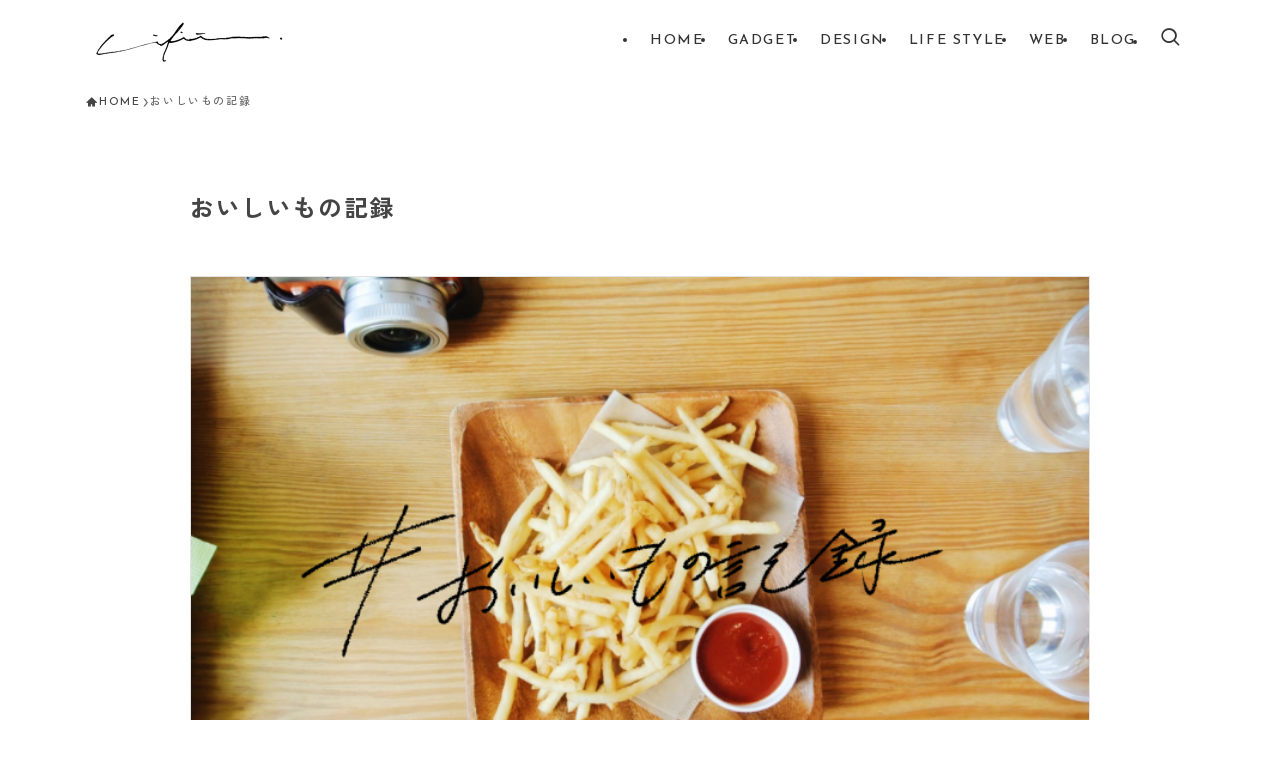

--- FILE ---
content_type: text/html; charset=UTF-8
request_url: https://lifit365.com/tag/food/
body_size: 21518
content:
<!DOCTYPE html>
<html lang="ja" data-loaded="false" data-scrolled="false" data-spmenu="closed">
<head>
<meta charset="utf-8">
<meta name="format-detection" content="telephone=no">
<meta http-equiv="X-UA-Compatible" content="IE=edge">
<meta name="viewport" content="width=device-width, viewport-fit=cover">
<title>おいしいもの記録 | Lifit（ライフィット）</title>
<meta name='robots' content='max-image-preview:large' />
<link rel='dns-prefetch' href='//stats.wp.com' />
<link rel="alternate" type="application/rss+xml" title="Lifit（ライフィット） &raquo; フィード" href="https://lifit365.com/feed/" />
<link rel="alternate" type="application/rss+xml" title="Lifit（ライフィット） &raquo; コメントフィード" href="https://lifit365.com/comments/feed/" />
<link rel="alternate" type="application/rss+xml" title="Lifit（ライフィット） &raquo; おいしいもの記録 タグのフィード" href="https://lifit365.com/tag/food/feed/" />
			<link rel="preload" href="https://lifit365.com/wp-content/plugins/canvas/assets/fonts/canvas-icons.woff" as="font" type="font/woff" crossorigin>
			
<!-- SEO SIMPLE PACK 3.6.2 -->
<link rel="canonical" href="https://lifit365.com/tag/food/">
<meta property="og:locale" content="ja_JP">
<meta property="og:type" content="website">
<meta property="og:image" content="https://lifit365.com/wp-content/uploads/2021/11/CDAAC8B8-097A-4C90-B3B3-5993BC43B637.png">
<meta property="og:title" content="おいしいもの記録 | Lifit（ライフィット）">
<meta property="og:url" content="https://lifit365.com/tag/food/">
<meta property="og:site_name" content="Lifit（ライフィット）">
<meta name="twitter:card" content="summary_large_image">
<meta name="twitter:site" content="lifit365">
<!-- / SEO SIMPLE PACK -->

<style id='wp-img-auto-sizes-contain-inline-css' type='text/css'>
img:is([sizes=auto i],[sizes^="auto," i]){contain-intrinsic-size:3000px 1500px}
/*# sourceURL=wp-img-auto-sizes-contain-inline-css */
</style>
<link rel='stylesheet' id='canvas-css' href='https://lifit365.com/wp-content/plugins/canvas/assets/css/canvas.css?ver=2.5.1' type='text/css' media='all' />
<link rel='alternate stylesheet' id='powerkit-icons-css' href='https://lifit365.com/wp-content/plugins/powerkit/assets/fonts/powerkit-icons.woff?ver=3.0.2' type='text/css' as='font' type='font/wof' crossorigin />
<link rel='stylesheet' id='powerkit-css' href='https://lifit365.com/wp-content/plugins/powerkit/assets/css/powerkit.css?ver=3.0.2' type='text/css' media='all' />
<style id='wp-block-library-inline-css' type='text/css'>
:root{--wp-block-synced-color:#7a00df;--wp-block-synced-color--rgb:122,0,223;--wp-bound-block-color:var(--wp-block-synced-color);--wp-editor-canvas-background:#ddd;--wp-admin-theme-color:#007cba;--wp-admin-theme-color--rgb:0,124,186;--wp-admin-theme-color-darker-10:#006ba1;--wp-admin-theme-color-darker-10--rgb:0,107,160.5;--wp-admin-theme-color-darker-20:#005a87;--wp-admin-theme-color-darker-20--rgb:0,90,135;--wp-admin-border-width-focus:2px}@media (min-resolution:192dpi){:root{--wp-admin-border-width-focus:1.5px}}.wp-element-button{cursor:pointer}:root .has-very-light-gray-background-color{background-color:#eee}:root .has-very-dark-gray-background-color{background-color:#313131}:root .has-very-light-gray-color{color:#eee}:root .has-very-dark-gray-color{color:#313131}:root .has-vivid-green-cyan-to-vivid-cyan-blue-gradient-background{background:linear-gradient(135deg,#00d084,#0693e3)}:root .has-purple-crush-gradient-background{background:linear-gradient(135deg,#34e2e4,#4721fb 50%,#ab1dfe)}:root .has-hazy-dawn-gradient-background{background:linear-gradient(135deg,#faaca8,#dad0ec)}:root .has-subdued-olive-gradient-background{background:linear-gradient(135deg,#fafae1,#67a671)}:root .has-atomic-cream-gradient-background{background:linear-gradient(135deg,#fdd79a,#004a59)}:root .has-nightshade-gradient-background{background:linear-gradient(135deg,#330968,#31cdcf)}:root .has-midnight-gradient-background{background:linear-gradient(135deg,#020381,#2874fc)}:root{--wp--preset--font-size--normal:16px;--wp--preset--font-size--huge:42px}.has-regular-font-size{font-size:1em}.has-larger-font-size{font-size:2.625em}.has-normal-font-size{font-size:var(--wp--preset--font-size--normal)}.has-huge-font-size{font-size:var(--wp--preset--font-size--huge)}.has-text-align-center{text-align:center}.has-text-align-left{text-align:left}.has-text-align-right{text-align:right}.has-fit-text{white-space:nowrap!important}#end-resizable-editor-section{display:none}.aligncenter{clear:both}.items-justified-left{justify-content:flex-start}.items-justified-center{justify-content:center}.items-justified-right{justify-content:flex-end}.items-justified-space-between{justify-content:space-between}.screen-reader-text{border:0;clip-path:inset(50%);height:1px;margin:-1px;overflow:hidden;padding:0;position:absolute;width:1px;word-wrap:normal!important}.screen-reader-text:focus{background-color:#ddd;clip-path:none;color:#444;display:block;font-size:1em;height:auto;left:5px;line-height:normal;padding:15px 23px 14px;text-decoration:none;top:5px;width:auto;z-index:100000}html :where(.has-border-color){border-style:solid}html :where([style*=border-top-color]){border-top-style:solid}html :where([style*=border-right-color]){border-right-style:solid}html :where([style*=border-bottom-color]){border-bottom-style:solid}html :where([style*=border-left-color]){border-left-style:solid}html :where([style*=border-width]){border-style:solid}html :where([style*=border-top-width]){border-top-style:solid}html :where([style*=border-right-width]){border-right-style:solid}html :where([style*=border-bottom-width]){border-bottom-style:solid}html :where([style*=border-left-width]){border-left-style:solid}html :where(img[class*=wp-image-]){height:auto;max-width:100%}:where(figure){margin:0 0 1em}html :where(.is-position-sticky){--wp-admin--admin-bar--position-offset:var(--wp-admin--admin-bar--height,0px)}@media screen and (max-width:600px){html :where(.is-position-sticky){--wp-admin--admin-bar--position-offset:0px}}

/*# sourceURL=wp-block-library-inline-css */
</style><style id='wp-block-image-inline-css' type='text/css'>
.wp-block-image>a,.wp-block-image>figure>a{display:inline-block}.wp-block-image img{box-sizing:border-box;height:auto;max-width:100%;vertical-align:bottom}@media not (prefers-reduced-motion){.wp-block-image img.hide{visibility:hidden}.wp-block-image img.show{animation:show-content-image .4s}}.wp-block-image[style*=border-radius] img,.wp-block-image[style*=border-radius]>a{border-radius:inherit}.wp-block-image.has-custom-border img{box-sizing:border-box}.wp-block-image.aligncenter{text-align:center}.wp-block-image.alignfull>a,.wp-block-image.alignwide>a{width:100%}.wp-block-image.alignfull img,.wp-block-image.alignwide img{height:auto;width:100%}.wp-block-image .aligncenter,.wp-block-image .alignleft,.wp-block-image .alignright,.wp-block-image.aligncenter,.wp-block-image.alignleft,.wp-block-image.alignright{display:table}.wp-block-image .aligncenter>figcaption,.wp-block-image .alignleft>figcaption,.wp-block-image .alignright>figcaption,.wp-block-image.aligncenter>figcaption,.wp-block-image.alignleft>figcaption,.wp-block-image.alignright>figcaption{caption-side:bottom;display:table-caption}.wp-block-image .alignleft{float:left;margin:.5em 1em .5em 0}.wp-block-image .alignright{float:right;margin:.5em 0 .5em 1em}.wp-block-image .aligncenter{margin-left:auto;margin-right:auto}.wp-block-image :where(figcaption){margin-bottom:1em;margin-top:.5em}.wp-block-image.is-style-circle-mask img{border-radius:9999px}@supports ((-webkit-mask-image:none) or (mask-image:none)) or (-webkit-mask-image:none){.wp-block-image.is-style-circle-mask img{border-radius:0;-webkit-mask-image:url('data:image/svg+xml;utf8,<svg viewBox="0 0 100 100" xmlns="http://www.w3.org/2000/svg"><circle cx="50" cy="50" r="50"/></svg>');mask-image:url('data:image/svg+xml;utf8,<svg viewBox="0 0 100 100" xmlns="http://www.w3.org/2000/svg"><circle cx="50" cy="50" r="50"/></svg>');mask-mode:alpha;-webkit-mask-position:center;mask-position:center;-webkit-mask-repeat:no-repeat;mask-repeat:no-repeat;-webkit-mask-size:contain;mask-size:contain}}:root :where(.wp-block-image.is-style-rounded img,.wp-block-image .is-style-rounded img){border-radius:9999px}.wp-block-image figure{margin:0}.wp-lightbox-container{display:flex;flex-direction:column;position:relative}.wp-lightbox-container img{cursor:zoom-in}.wp-lightbox-container img:hover+button{opacity:1}.wp-lightbox-container button{align-items:center;backdrop-filter:blur(16px) saturate(180%);background-color:#5a5a5a40;border:none;border-radius:4px;cursor:zoom-in;display:flex;height:20px;justify-content:center;opacity:0;padding:0;position:absolute;right:16px;text-align:center;top:16px;width:20px;z-index:100}@media not (prefers-reduced-motion){.wp-lightbox-container button{transition:opacity .2s ease}}.wp-lightbox-container button:focus-visible{outline:3px auto #5a5a5a40;outline:3px auto -webkit-focus-ring-color;outline-offset:3px}.wp-lightbox-container button:hover{cursor:pointer;opacity:1}.wp-lightbox-container button:focus{opacity:1}.wp-lightbox-container button:focus,.wp-lightbox-container button:hover,.wp-lightbox-container button:not(:hover):not(:active):not(.has-background){background-color:#5a5a5a40;border:none}.wp-lightbox-overlay{box-sizing:border-box;cursor:zoom-out;height:100vh;left:0;overflow:hidden;position:fixed;top:0;visibility:hidden;width:100%;z-index:100000}.wp-lightbox-overlay .close-button{align-items:center;cursor:pointer;display:flex;justify-content:center;min-height:40px;min-width:40px;padding:0;position:absolute;right:calc(env(safe-area-inset-right) + 16px);top:calc(env(safe-area-inset-top) + 16px);z-index:5000000}.wp-lightbox-overlay .close-button:focus,.wp-lightbox-overlay .close-button:hover,.wp-lightbox-overlay .close-button:not(:hover):not(:active):not(.has-background){background:none;border:none}.wp-lightbox-overlay .lightbox-image-container{height:var(--wp--lightbox-container-height);left:50%;overflow:hidden;position:absolute;top:50%;transform:translate(-50%,-50%);transform-origin:top left;width:var(--wp--lightbox-container-width);z-index:9999999999}.wp-lightbox-overlay .wp-block-image{align-items:center;box-sizing:border-box;display:flex;height:100%;justify-content:center;margin:0;position:relative;transform-origin:0 0;width:100%;z-index:3000000}.wp-lightbox-overlay .wp-block-image img{height:var(--wp--lightbox-image-height);min-height:var(--wp--lightbox-image-height);min-width:var(--wp--lightbox-image-width);width:var(--wp--lightbox-image-width)}.wp-lightbox-overlay .wp-block-image figcaption{display:none}.wp-lightbox-overlay button{background:none;border:none}.wp-lightbox-overlay .scrim{background-color:#fff;height:100%;opacity:.9;position:absolute;width:100%;z-index:2000000}.wp-lightbox-overlay.active{visibility:visible}@media not (prefers-reduced-motion){.wp-lightbox-overlay.active{animation:turn-on-visibility .25s both}.wp-lightbox-overlay.active img{animation:turn-on-visibility .35s both}.wp-lightbox-overlay.show-closing-animation:not(.active){animation:turn-off-visibility .35s both}.wp-lightbox-overlay.show-closing-animation:not(.active) img{animation:turn-off-visibility .25s both}.wp-lightbox-overlay.zoom.active{animation:none;opacity:1;visibility:visible}.wp-lightbox-overlay.zoom.active .lightbox-image-container{animation:lightbox-zoom-in .4s}.wp-lightbox-overlay.zoom.active .lightbox-image-container img{animation:none}.wp-lightbox-overlay.zoom.active .scrim{animation:turn-on-visibility .4s forwards}.wp-lightbox-overlay.zoom.show-closing-animation:not(.active){animation:none}.wp-lightbox-overlay.zoom.show-closing-animation:not(.active) .lightbox-image-container{animation:lightbox-zoom-out .4s}.wp-lightbox-overlay.zoom.show-closing-animation:not(.active) .lightbox-image-container img{animation:none}.wp-lightbox-overlay.zoom.show-closing-animation:not(.active) .scrim{animation:turn-off-visibility .4s forwards}}@keyframes show-content-image{0%{visibility:hidden}99%{visibility:hidden}to{visibility:visible}}@keyframes turn-on-visibility{0%{opacity:0}to{opacity:1}}@keyframes turn-off-visibility{0%{opacity:1;visibility:visible}99%{opacity:0;visibility:visible}to{opacity:0;visibility:hidden}}@keyframes lightbox-zoom-in{0%{transform:translate(calc((-100vw + var(--wp--lightbox-scrollbar-width))/2 + var(--wp--lightbox-initial-left-position)),calc(-50vh + var(--wp--lightbox-initial-top-position))) scale(var(--wp--lightbox-scale))}to{transform:translate(-50%,-50%) scale(1)}}@keyframes lightbox-zoom-out{0%{transform:translate(-50%,-50%) scale(1);visibility:visible}99%{visibility:visible}to{transform:translate(calc((-100vw + var(--wp--lightbox-scrollbar-width))/2 + var(--wp--lightbox-initial-left-position)),calc(-50vh + var(--wp--lightbox-initial-top-position))) scale(var(--wp--lightbox-scale));visibility:hidden}}
/*# sourceURL=https://lifit365.com/wp-includes/blocks/image/style.min.css */
</style>
<style id='wp-block-paragraph-inline-css' type='text/css'>
.is-small-text{font-size:.875em}.is-regular-text{font-size:1em}.is-large-text{font-size:2.25em}.is-larger-text{font-size:3em}.has-drop-cap:not(:focus):first-letter{float:left;font-size:8.4em;font-style:normal;font-weight:100;line-height:.68;margin:.05em .1em 0 0;text-transform:uppercase}body.rtl .has-drop-cap:not(:focus):first-letter{float:none;margin-left:.1em}p.has-drop-cap.has-background{overflow:hidden}:root :where(p.has-background){padding:1.25em 2.375em}:where(p.has-text-color:not(.has-link-color)) a{color:inherit}p.has-text-align-left[style*="writing-mode:vertical-lr"],p.has-text-align-right[style*="writing-mode:vertical-rl"]{rotate:180deg}
/*# sourceURL=https://lifit365.com/wp-includes/blocks/paragraph/style.min.css */
</style>
<style id='global-styles-inline-css' type='text/css'>
:root{--wp--preset--aspect-ratio--square: 1;--wp--preset--aspect-ratio--4-3: 4/3;--wp--preset--aspect-ratio--3-4: 3/4;--wp--preset--aspect-ratio--3-2: 3/2;--wp--preset--aspect-ratio--2-3: 2/3;--wp--preset--aspect-ratio--16-9: 16/9;--wp--preset--aspect-ratio--9-16: 9/16;--wp--preset--color--black: #000;--wp--preset--color--cyan-bluish-gray: #abb8c3;--wp--preset--color--white: #fff;--wp--preset--color--pale-pink: #f78da7;--wp--preset--color--vivid-red: #cf2e2e;--wp--preset--color--luminous-vivid-orange: #ff6900;--wp--preset--color--luminous-vivid-amber: #fcb900;--wp--preset--color--light-green-cyan: #7bdcb5;--wp--preset--color--vivid-green-cyan: #00d084;--wp--preset--color--pale-cyan-blue: #8ed1fc;--wp--preset--color--vivid-cyan-blue: #0693e3;--wp--preset--color--vivid-purple: #9b51e0;--wp--preset--color--swl-main: var(--color_main);--wp--preset--color--swl-main-thin: var(--color_main_thin);--wp--preset--color--swl-gray: var(--color_gray);--wp--preset--color--swl-deep-01: var(--color_deep01);--wp--preset--color--swl-deep-02: var(--color_deep02);--wp--preset--color--swl-deep-03: var(--color_deep03);--wp--preset--color--swl-deep-04: var(--color_deep04);--wp--preset--color--swl-pale-01: var(--color_pale01);--wp--preset--color--swl-pale-02: var(--color_pale02);--wp--preset--color--swl-pale-03: var(--color_pale03);--wp--preset--color--swl-pale-04: var(--color_pale04);--wp--preset--gradient--vivid-cyan-blue-to-vivid-purple: linear-gradient(135deg,rgb(6,147,227) 0%,rgb(155,81,224) 100%);--wp--preset--gradient--light-green-cyan-to-vivid-green-cyan: linear-gradient(135deg,rgb(122,220,180) 0%,rgb(0,208,130) 100%);--wp--preset--gradient--luminous-vivid-amber-to-luminous-vivid-orange: linear-gradient(135deg,rgb(252,185,0) 0%,rgb(255,105,0) 100%);--wp--preset--gradient--luminous-vivid-orange-to-vivid-red: linear-gradient(135deg,rgb(255,105,0) 0%,rgb(207,46,46) 100%);--wp--preset--gradient--very-light-gray-to-cyan-bluish-gray: linear-gradient(135deg,rgb(238,238,238) 0%,rgb(169,184,195) 100%);--wp--preset--gradient--cool-to-warm-spectrum: linear-gradient(135deg,rgb(74,234,220) 0%,rgb(151,120,209) 20%,rgb(207,42,186) 40%,rgb(238,44,130) 60%,rgb(251,105,98) 80%,rgb(254,248,76) 100%);--wp--preset--gradient--blush-light-purple: linear-gradient(135deg,rgb(255,206,236) 0%,rgb(152,150,240) 100%);--wp--preset--gradient--blush-bordeaux: linear-gradient(135deg,rgb(254,205,165) 0%,rgb(254,45,45) 50%,rgb(107,0,62) 100%);--wp--preset--gradient--luminous-dusk: linear-gradient(135deg,rgb(255,203,112) 0%,rgb(199,81,192) 50%,rgb(65,88,208) 100%);--wp--preset--gradient--pale-ocean: linear-gradient(135deg,rgb(255,245,203) 0%,rgb(182,227,212) 50%,rgb(51,167,181) 100%);--wp--preset--gradient--electric-grass: linear-gradient(135deg,rgb(202,248,128) 0%,rgb(113,206,126) 100%);--wp--preset--gradient--midnight: linear-gradient(135deg,rgb(2,3,129) 0%,rgb(40,116,252) 100%);--wp--preset--font-size--small: 0.9em;--wp--preset--font-size--medium: 1.1em;--wp--preset--font-size--large: 1.25em;--wp--preset--font-size--x-large: 42px;--wp--preset--font-size--xs: 0.75em;--wp--preset--font-size--huge: 1.6em;--wp--preset--spacing--20: 0.44rem;--wp--preset--spacing--30: 0.67rem;--wp--preset--spacing--40: 1rem;--wp--preset--spacing--50: 1.5rem;--wp--preset--spacing--60: 2.25rem;--wp--preset--spacing--70: 3.38rem;--wp--preset--spacing--80: 5.06rem;--wp--preset--shadow--natural: 6px 6px 9px rgba(0, 0, 0, 0.2);--wp--preset--shadow--deep: 12px 12px 50px rgba(0, 0, 0, 0.4);--wp--preset--shadow--sharp: 6px 6px 0px rgba(0, 0, 0, 0.2);--wp--preset--shadow--outlined: 6px 6px 0px -3px rgb(255, 255, 255), 6px 6px rgb(0, 0, 0);--wp--preset--shadow--crisp: 6px 6px 0px rgb(0, 0, 0);}:where(.is-layout-flex){gap: 0.5em;}:where(.is-layout-grid){gap: 0.5em;}body .is-layout-flex{display: flex;}.is-layout-flex{flex-wrap: wrap;align-items: center;}.is-layout-flex > :is(*, div){margin: 0;}body .is-layout-grid{display: grid;}.is-layout-grid > :is(*, div){margin: 0;}:where(.wp-block-columns.is-layout-flex){gap: 2em;}:where(.wp-block-columns.is-layout-grid){gap: 2em;}:where(.wp-block-post-template.is-layout-flex){gap: 1.25em;}:where(.wp-block-post-template.is-layout-grid){gap: 1.25em;}.has-black-color{color: var(--wp--preset--color--black) !important;}.has-cyan-bluish-gray-color{color: var(--wp--preset--color--cyan-bluish-gray) !important;}.has-white-color{color: var(--wp--preset--color--white) !important;}.has-pale-pink-color{color: var(--wp--preset--color--pale-pink) !important;}.has-vivid-red-color{color: var(--wp--preset--color--vivid-red) !important;}.has-luminous-vivid-orange-color{color: var(--wp--preset--color--luminous-vivid-orange) !important;}.has-luminous-vivid-amber-color{color: var(--wp--preset--color--luminous-vivid-amber) !important;}.has-light-green-cyan-color{color: var(--wp--preset--color--light-green-cyan) !important;}.has-vivid-green-cyan-color{color: var(--wp--preset--color--vivid-green-cyan) !important;}.has-pale-cyan-blue-color{color: var(--wp--preset--color--pale-cyan-blue) !important;}.has-vivid-cyan-blue-color{color: var(--wp--preset--color--vivid-cyan-blue) !important;}.has-vivid-purple-color{color: var(--wp--preset--color--vivid-purple) !important;}.has-black-background-color{background-color: var(--wp--preset--color--black) !important;}.has-cyan-bluish-gray-background-color{background-color: var(--wp--preset--color--cyan-bluish-gray) !important;}.has-white-background-color{background-color: var(--wp--preset--color--white) !important;}.has-pale-pink-background-color{background-color: var(--wp--preset--color--pale-pink) !important;}.has-vivid-red-background-color{background-color: var(--wp--preset--color--vivid-red) !important;}.has-luminous-vivid-orange-background-color{background-color: var(--wp--preset--color--luminous-vivid-orange) !important;}.has-luminous-vivid-amber-background-color{background-color: var(--wp--preset--color--luminous-vivid-amber) !important;}.has-light-green-cyan-background-color{background-color: var(--wp--preset--color--light-green-cyan) !important;}.has-vivid-green-cyan-background-color{background-color: var(--wp--preset--color--vivid-green-cyan) !important;}.has-pale-cyan-blue-background-color{background-color: var(--wp--preset--color--pale-cyan-blue) !important;}.has-vivid-cyan-blue-background-color{background-color: var(--wp--preset--color--vivid-cyan-blue) !important;}.has-vivid-purple-background-color{background-color: var(--wp--preset--color--vivid-purple) !important;}.has-black-border-color{border-color: var(--wp--preset--color--black) !important;}.has-cyan-bluish-gray-border-color{border-color: var(--wp--preset--color--cyan-bluish-gray) !important;}.has-white-border-color{border-color: var(--wp--preset--color--white) !important;}.has-pale-pink-border-color{border-color: var(--wp--preset--color--pale-pink) !important;}.has-vivid-red-border-color{border-color: var(--wp--preset--color--vivid-red) !important;}.has-luminous-vivid-orange-border-color{border-color: var(--wp--preset--color--luminous-vivid-orange) !important;}.has-luminous-vivid-amber-border-color{border-color: var(--wp--preset--color--luminous-vivid-amber) !important;}.has-light-green-cyan-border-color{border-color: var(--wp--preset--color--light-green-cyan) !important;}.has-vivid-green-cyan-border-color{border-color: var(--wp--preset--color--vivid-green-cyan) !important;}.has-pale-cyan-blue-border-color{border-color: var(--wp--preset--color--pale-cyan-blue) !important;}.has-vivid-cyan-blue-border-color{border-color: var(--wp--preset--color--vivid-cyan-blue) !important;}.has-vivid-purple-border-color{border-color: var(--wp--preset--color--vivid-purple) !important;}.has-vivid-cyan-blue-to-vivid-purple-gradient-background{background: var(--wp--preset--gradient--vivid-cyan-blue-to-vivid-purple) !important;}.has-light-green-cyan-to-vivid-green-cyan-gradient-background{background: var(--wp--preset--gradient--light-green-cyan-to-vivid-green-cyan) !important;}.has-luminous-vivid-amber-to-luminous-vivid-orange-gradient-background{background: var(--wp--preset--gradient--luminous-vivid-amber-to-luminous-vivid-orange) !important;}.has-luminous-vivid-orange-to-vivid-red-gradient-background{background: var(--wp--preset--gradient--luminous-vivid-orange-to-vivid-red) !important;}.has-very-light-gray-to-cyan-bluish-gray-gradient-background{background: var(--wp--preset--gradient--very-light-gray-to-cyan-bluish-gray) !important;}.has-cool-to-warm-spectrum-gradient-background{background: var(--wp--preset--gradient--cool-to-warm-spectrum) !important;}.has-blush-light-purple-gradient-background{background: var(--wp--preset--gradient--blush-light-purple) !important;}.has-blush-bordeaux-gradient-background{background: var(--wp--preset--gradient--blush-bordeaux) !important;}.has-luminous-dusk-gradient-background{background: var(--wp--preset--gradient--luminous-dusk) !important;}.has-pale-ocean-gradient-background{background: var(--wp--preset--gradient--pale-ocean) !important;}.has-electric-grass-gradient-background{background: var(--wp--preset--gradient--electric-grass) !important;}.has-midnight-gradient-background{background: var(--wp--preset--gradient--midnight) !important;}.has-small-font-size{font-size: var(--wp--preset--font-size--small) !important;}.has-medium-font-size{font-size: var(--wp--preset--font-size--medium) !important;}.has-large-font-size{font-size: var(--wp--preset--font-size--large) !important;}.has-x-large-font-size{font-size: var(--wp--preset--font-size--x-large) !important;}
/*# sourceURL=global-styles-inline-css */
</style>

<link rel='stylesheet' id='swell-icons-css' href='https://lifit365.com/wp-content/themes/swell/build/css/swell-icons.css?ver=2.15.0' type='text/css' media='all' />
<link rel='stylesheet' id='main_style-css' href='https://lifit365.com/wp-content/themes/swell/build/css/main.css?ver=2.15.0' type='text/css' media='all' />
<link rel='stylesheet' id='swell_blocks-css' href='https://lifit365.com/wp-content/themes/swell/build/css/blocks.css?ver=2.15.0' type='text/css' media='all' />
<style id='swell_custom-inline-css' type='text/css'>
:root{--swl-fz--content:4vw;--swl-letter_spacing:.1em;--swl-font_family:"游ゴシック体", "Yu Gothic", YuGothic, "Hiragino Kaku Gothic ProN", "Hiragino Sans", Meiryo, sans-serif;--swl-font_weight:500;--color_main:#848484;--color_text:#444444;--color_link:#999999;--color_htag:#848484;--color_bg:#ffffff;--color_gradient1:#ffffff;--color_gradient2:#848484;--color_main_thin:rgba(165, 165, 165, 0.05 );--color_main_dark:rgba(99, 99, 99, 1 );--color_list_check:#b5b5b5;--color_list_num:#d1d1d1;--color_list_good:#89bbf4;--color_list_triangle:#f4e03a;--color_list_bad:#f29393;--color_faq_q:#999999;--color_faq_a:#999999;--color_icon_good:#f49797;--color_icon_good_bg:#ffffff;--color_icon_bad:#96d6ff;--color_icon_bad_bg:#eafaff;--color_icon_info:#898989;--color_icon_info_bg:#ffffff;--color_icon_announce:#ffc082;--color_icon_announce_bg:#ffffff;--color_icon_pen:#7a7a7a;--color_icon_pen_bg:#ffffff;--color_icon_book:#787364;--color_icon_book_bg:#ffffff;--color_icon_point:#999999;--color_icon_check:#999999;--color_icon_batsu:#fc9d8a;--color_icon_hatena:#999999;--color_icon_caution:#ffd187;--color_icon_memo:#999999;--color_deep01:#e44141;--color_deep02:#3d79d5;--color_deep03:#63a84d;--color_deep04:#f09f4d;--color_pale01:#fff2f0;--color_pale02:#f3f8fd;--color_pale03:#f1f9ee;--color_pale04:#fdf9ee;--color_mark_blue:#b7e3ff;--color_mark_green:#bdf9c3;--color_mark_yellow:#fcf69f;--color_mark_orange:#ffddbc;--border01:solid 1px var(--color_main);--border02:double 4px var(--color_main);--border03:dashed 2px var(--color_border);--border04:solid 4px var(--color_gray);--card_posts_thumb_ratio:56.25%;--list_posts_thumb_ratio:61.805%;--big_posts_thumb_ratio:56.25%;--thumb_posts_thumb_ratio:61.805%;--blogcard_thumb_ratio:56.25%;--color_header_bg:#ffffff;--color_header_text:#333;--color_footer_bg:#545454;--color_footer_text:#ffffff;--container_size:1200px;--article_size:900px;--logo_size_sp:60px;--logo_size_pc:50px;--logo_size_pcfix:30px;}.swl-cell-bg[data-icon="doubleCircle"]{--cell-icon-color:#ffc977}.swl-cell-bg[data-icon="circle"]{--cell-icon-color:#94e29c}.swl-cell-bg[data-icon="triangle"]{--cell-icon-color:#eeda2f}.swl-cell-bg[data-icon="close"]{--cell-icon-color:#ec9191}.swl-cell-bg[data-icon="hatena"]{--cell-icon-color:#93c9da}.swl-cell-bg[data-icon="check"]{--cell-icon-color:#94e29c}.swl-cell-bg[data-icon="line"]{--cell-icon-color:#9b9b9b}.cap_box[data-colset="col1"]{--capbox-color:#b2b2b2;--capbox-color--bg:#ffffff}.cap_box[data-colset="col2"]{--capbox-color:#5fb9f5;--capbox-color--bg:#edf5ff}.cap_box[data-colset="col3"]{--capbox-color:#2fcd90;--capbox-color--bg:#eafaf2}.red_{--the-btn-color:#f78383;--the-btn-color2:#ffbc49;--the-solid-shadow: rgba(185, 98, 98, 1 )}.blue_{--the-btn-color:#96e8ff;--the-btn-color2:#ffade3;--the-solid-shadow: rgba(113, 174, 191, 1 )}.green_{--the-btn-color:#ffffff;--the-btn-color2:#ffffff;--the-solid-shadow: rgba(191, 191, 191, 1 )}.is-style-btn_normal,.is-style-btn_shiny{--the-btn-bg: linear-gradient(100deg,var(--the-btn-color) 0%,var(--the-btn-color2) 100%)}.is-style-btn_normal{--the-btn-radius:4px}.is-style-btn_solid{--the-btn-radius:4px}.is-style-btn_shiny{--the-btn-radius:4px}.is-style-btn_line{--the-btn-radius:4px}.post_content blockquote{padding:1.5em 2em 1.5em 3em}.post_content blockquote::before{content:"";display:block;width:5px;height:calc(100% - 3em);top:1.5em;left:1.5em;border-left:solid 1px rgba(180,180,180,.75);border-right:solid 1px rgba(180,180,180,.75);}.mark_blue{background:-webkit-linear-gradient(transparent 64%,var(--color_mark_blue) 0%);background:linear-gradient(transparent 64%,var(--color_mark_blue) 0%)}.mark_green{background:-webkit-linear-gradient(transparent 64%,var(--color_mark_green) 0%);background:linear-gradient(transparent 64%,var(--color_mark_green) 0%)}.mark_yellow{background:-webkit-linear-gradient(transparent 64%,var(--color_mark_yellow) 0%);background:linear-gradient(transparent 64%,var(--color_mark_yellow) 0%)}.mark_orange{background:-webkit-linear-gradient(transparent 64%,var(--color_mark_orange) 0%);background:linear-gradient(transparent 64%,var(--color_mark_orange) 0%)}[class*="is-style-icon_"]{border-style:solid;border-width:1px;background:none}[class*="is-style-big_icon_"]{border-width:2px;border-style:solid}[data-col="gray"] .c-balloon__text{background:#f7f7f7;border-color:#ccc}[data-col="gray"] .c-balloon__before{border-right-color:#f7f7f7}[data-col="green"] .c-balloon__text{background:#d1f8c2;border-color:#9ddd93}[data-col="green"] .c-balloon__before{border-right-color:#d1f8c2}[data-col="blue"] .c-balloon__text{background:#e2f6ff;border-color:#93d2f0}[data-col="blue"] .c-balloon__before{border-right-color:#e2f6ff}[data-col="red"] .c-balloon__text{background:#ffebeb;border-color:#f48789}[data-col="red"] .c-balloon__before{border-right-color:#ffebeb}[data-col="yellow"] .c-balloon__text{background:#f9f7d2;border-color:#fbe593}[data-col="yellow"] .c-balloon__before{border-right-color:#f9f7d2}.-type-list2 .p-postList__body::after,.-type-big .p-postList__body::after{content: "READ MORE »";}.c-postThumb__cat{background-color:#848484;color:#fff}.post_content h2:where(:not([class^="swell-block-"]):not(.faq_q):not(.p-postList__title))::before{position:absolute;display:block;pointer-events:none}.l-header__menuBtn{order:3}.l-header__customBtn{order:1}.c-gnav a::after{background:var(--color_main);width:0%;height:2px}.p-spHeadMenu .menu-item.-current{border-bottom-color:var(--color_main)}.c-gnav > li:hover > a::after,.c-gnav > .-current > a::after{width:100%}.c-gnav .sub-menu{color:#333;background:#fff}.c-widget__title.-spmenu{border-left:solid 2px var(--color_main);padding:0em .75em}.p-spMenu{color:#333}.p-spMenu__inner::before{background:#fdfdfd;opacity:1}.p-spMenu__overlay{background:#000000;opacity:0.6}[class*="page-numbers"]{border-radius:50%;margin:4px;color:var(--color_main);border: solid 1px var(--color_main)}a{text-decoration: none}.l-topTitleArea.c-filterLayer::before{background-color:#000;opacity:0.2;content:""}.p-toc__list.is-style-index li::before{color:#000}@media screen and (min-width: 960px){:root{}}@media screen and (max-width: 959px){:root{}.l-header__logo{order:2;text-align:center}}@media screen and (min-width: 600px){:root{--swl-fz--content:16px;}}@media screen and (max-width: 599px){:root{}}@media (min-width: 1108px) {.alignwide{left:-100px;width:calc(100% + 200px);}}@media (max-width: 1108px) {.-sidebar-off .swell-block-fullWide__inner.l-container .alignwide{left:0px;width:100%;}}@media (min-width:960px){.-series .l-header__inner{align-items:stretch;display:flex}.-series .l-header__logo{align-items:center;display:flex;flex-wrap:wrap;margin-right:24px;padding:16px 0}.-series .l-header__logo .c-catchphrase{font-size:13px;padding:4px 0}.-series .c-headLogo{margin-right:16px}.-series-right .l-header__inner{justify-content:space-between}.-series-right .c-gnavWrap{margin-left:auto}.-series-right .w-header{margin-left:12px}.-series-left .w-header{margin-left:auto}}@media (min-width:960px) and (min-width:600px){.-series .c-headLogo{max-width:400px}}.c-gnav .sub-menu a:before,.c-listMenu a:before{-webkit-font-smoothing:antialiased;-moz-osx-font-smoothing:grayscale;font-family:icomoon!important;font-style:normal;font-variant:normal;font-weight:400;line-height:1;text-transform:none}.c-submenuToggleBtn{display:none}.c-listMenu a{padding:.75em 1em .75em 1.5em;transition:padding .25s}.c-listMenu a:hover{padding-left:1.75em;padding-right:.75em}.c-gnav .sub-menu a:before,.c-listMenu a:before{color:inherit;content:"\e921";display:inline-block;left:2px;position:absolute;top:50%;-webkit-transform:translateY(-50%);transform:translateY(-50%);vertical-align:middle}.widget_categories>ul>.cat-item>a,.wp-block-categories-list>li>a{padding-left:1.75em}.c-listMenu .children,.c-listMenu .sub-menu{margin:0}.c-listMenu .children a,.c-listMenu .sub-menu a{font-size:.9em;padding-left:2.5em}.c-listMenu .children a:before,.c-listMenu .sub-menu a:before{left:1em}.c-listMenu .children a:hover,.c-listMenu .sub-menu a:hover{padding-left:2.75em}.c-listMenu .children ul a,.c-listMenu .sub-menu ul a{padding-left:3.25em}.c-listMenu .children ul a:before,.c-listMenu .sub-menu ul a:before{left:1.75em}.c-listMenu .children ul a:hover,.c-listMenu .sub-menu ul a:hover{padding-left:3.5em}.c-gnav li:hover>.sub-menu{opacity:1;visibility:visible}.c-gnav .sub-menu:before{background:inherit;content:"";height:100%;left:0;position:absolute;top:0;width:100%;z-index:0}.c-gnav .sub-menu .sub-menu{left:100%;top:0;z-index:-1}.c-gnav .sub-menu a{padding-left:2em}.c-gnav .sub-menu a:before{left:.5em}.c-gnav .sub-menu a:hover .ttl{left:4px}:root{--color_content_bg:var(--color_bg);}.c-widget__title.-side{border-left:solid 2px var(--color_main);padding:0em .75em}@media screen and (min-width: 960px){:root{}}@media screen and (max-width: 959px){:root{}}@media screen and (min-width: 600px){:root{}}@media screen and (max-width: 599px){:root{}}.swell-block-fullWide__inner.l-container{--swl-fw_inner_pad:var(--swl-pad_container,0px)}@media (min-width:960px){.-sidebar-on .l-content .alignfull,.-sidebar-on .l-content .alignwide{left:-16px;width:calc(100% + 32px)}.swell-block-fullWide__inner.l-article{--swl-fw_inner_pad:var(--swl-pad_post_content,0px)}.-sidebar-on .swell-block-fullWide__inner .alignwide{left:0;width:100%}.-sidebar-on .swell-block-fullWide__inner .alignfull{left:calc(0px - var(--swl-fw_inner_pad, 0))!important;margin-left:0!important;margin-right:0!important;width:calc(100% + var(--swl-fw_inner_pad, 0)*2)!important}}.-index-off .p-toc,.swell-toc-placeholder:empty{display:none}.p-toc.-modal{height:100%;margin:0;overflow-y:auto;padding:0}#main_content .p-toc{border-radius:var(--swl-radius--2,0);margin:4em auto;max-width:800px}#sidebar .p-toc{margin-top:-.5em}.p-toc .__pn:before{content:none!important;counter-increment:none}.p-toc .__prev{margin:0 0 1em}.p-toc .__next{margin:1em 0 0}.p-toc.is-omitted:not([data-omit=ct]) [data-level="2"] .p-toc__childList{height:0;margin-bottom:-.5em;visibility:hidden}.p-toc.is-omitted:not([data-omit=nest]){position:relative}.p-toc.is-omitted:not([data-omit=nest]):before{background:linear-gradient(hsla(0,0%,100%,0),var(--color_bg));bottom:5em;content:"";height:4em;left:0;opacity:.75;pointer-events:none;position:absolute;width:100%;z-index:1}.p-toc.is-omitted:not([data-omit=nest]):after{background:var(--color_bg);bottom:0;content:"";height:5em;left:0;opacity:.75;position:absolute;width:100%;z-index:1}.p-toc.is-omitted:not([data-omit=nest]) .__next,.p-toc.is-omitted:not([data-omit=nest]) [data-omit="1"]{display:none}.p-toc .p-toc__expandBtn{background-color:#f7f7f7;border:rgba(0,0,0,.2);border-radius:5em;box-shadow:0 0 0 1px #bbb;color:#333;display:block;font-size:14px;line-height:1.5;margin:.75em auto 0;min-width:6em;padding:.5em 1em;position:relative;transition:box-shadow .25s;z-index:2}.p-toc[data-omit=nest] .p-toc__expandBtn{display:inline-block;font-size:13px;margin:0 0 0 1.25em;padding:.5em .75em}.p-toc:not([data-omit=nest]) .p-toc__expandBtn:after,.p-toc:not([data-omit=nest]) .p-toc__expandBtn:before{border-top-color:inherit;border-top-style:dotted;border-top-width:3px;content:"";display:block;height:1px;position:absolute;top:calc(50% - 1px);transition:border-color .25s;width:100%;width:22px}.p-toc:not([data-omit=nest]) .p-toc__expandBtn:before{right:calc(100% + 1em)}.p-toc:not([data-omit=nest]) .p-toc__expandBtn:after{left:calc(100% + 1em)}.p-toc.is-expanded .p-toc__expandBtn{border-color:transparent}.p-toc__ttl{display:block;font-size:1.2em;line-height:1;position:relative;text-align:center}.p-toc__ttl:before{content:"\e918";display:inline-block;font-family:icomoon;margin-right:.5em;padding-bottom:2px;vertical-align:middle}#index_modal .p-toc__ttl{margin-bottom:.5em}.p-toc__list li{line-height:1.6}.p-toc__list>li+li{margin-top:.5em}.p-toc__list .p-toc__childList{padding-left:.5em}.p-toc__list [data-level="3"]{font-size:.9em}.p-toc__list .mininote{display:none}.post_content .p-toc__list{padding-left:0}#sidebar .p-toc__list{margin-bottom:0}#sidebar .p-toc__list .p-toc__childList{padding-left:0}.p-toc__link{color:inherit;font-size:inherit;text-decoration:none}.p-toc__link:hover{opacity:.8}.p-toc.-simple{border:1px solid var(--color_border);padding:1.25em}.p-toc.-simple .p-toc__ttl{border-bottom:1px dashed var(--color_border);margin-bottom:1em;padding:0 .5em .75em;text-align:left}@media (min-width:960px){#main_content .p-toc{width:92%}}@media (hover:hover){.p-toc .p-toc__expandBtn:hover{border-color:transparent;box-shadow:0 0 0 2px currentcolor}}
/*# sourceURL=swell_custom-inline-css */
</style>
<link rel='stylesheet' id='swell-parts/footer-css' href='https://lifit365.com/wp-content/themes/swell/build/css/modules/parts/footer.css?ver=2.15.0' type='text/css' media='all' />
<link rel='stylesheet' id='swell-page/term-css' href='https://lifit365.com/wp-content/themes/swell/build/css/modules/page/term.css?ver=2.15.0' type='text/css' media='all' />
<style id='classic-theme-styles-inline-css' type='text/css'>
/*! This file is auto-generated */
.wp-block-button__link{color:#fff;background-color:#32373c;border-radius:9999px;box-shadow:none;text-decoration:none;padding:calc(.667em + 2px) calc(1.333em + 2px);font-size:1.125em}.wp-block-file__button{background:#32373c;color:#fff;text-decoration:none}
/*# sourceURL=/wp-includes/css/classic-themes.min.css */
</style>
<link rel='stylesheet' id='canvas-block-posts-sidebar-css' href='https://lifit365.com/wp-content/plugins/canvas/components/posts/block-posts-sidebar/block-posts-sidebar.css?ver=1758552439' type='text/css' media='all' />
<link rel='stylesheet' id='absolute-reviews-css' href='https://lifit365.com/wp-content/plugins/absolute-reviews/public/css/absolute-reviews-public.css?ver=1.1.6' type='text/css' media='all' />
<link rel='stylesheet' id='canvas-block-heading-style-css' href='https://lifit365.com/wp-content/plugins/canvas/components/content-formatting/block-heading/block.css?ver=1758552439' type='text/css' media='all' />
<link rel='stylesheet' id='canvas-block-list-style-css' href='https://lifit365.com/wp-content/plugins/canvas/components/content-formatting/block-list/block.css?ver=1758552439' type='text/css' media='all' />
<link rel='stylesheet' id='canvas-block-paragraph-style-css' href='https://lifit365.com/wp-content/plugins/canvas/components/content-formatting/block-paragraph/block.css?ver=1758552439' type='text/css' media='all' />
<link rel='stylesheet' id='canvas-block-separator-style-css' href='https://lifit365.com/wp-content/plugins/canvas/components/content-formatting/block-separator/block.css?ver=1758552439' type='text/css' media='all' />
<link rel='stylesheet' id='canvas-block-group-style-css' href='https://lifit365.com/wp-content/plugins/canvas/components/basic-elements/block-group/block.css?ver=1758552439' type='text/css' media='all' />
<link rel='stylesheet' id='canvas-block-cover-style-css' href='https://lifit365.com/wp-content/plugins/canvas/components/basic-elements/block-cover/block.css?ver=1758552439' type='text/css' media='all' />
<link rel='stylesheet' id='contact-form-7-css' href='https://lifit365.com/wp-content/plugins/contact-form-7/includes/css/styles.css?ver=6.1.2' type='text/css' media='all' />
<link rel='stylesheet' id='ple-style-css' href='https://lifit365.com/wp-content/plugins/page-loading-effects/assets/css/style.css?ver=1.0.0' type='text/css' media='all' />
<link rel='stylesheet' id='powerkit-basic-elements-css' href='https://lifit365.com/wp-content/plugins/powerkit/modules/basic-elements/public/css/public-powerkit-basic-elements.css?ver=3.0.2' type='text/css' media='screen' />
<link rel='stylesheet' id='powerkit-content-formatting-css' href='https://lifit365.com/wp-content/plugins/powerkit/modules/content-formatting/public/css/public-powerkit-content-formatting.css?ver=3.0.2' type='text/css' media='all' />
<link rel='stylesheet' id='powerkit-facebook-css' href='https://lifit365.com/wp-content/plugins/powerkit/modules/facebook/public/css/public-powerkit-facebook.css?ver=3.0.2' type='text/css' media='all' />
<link rel='stylesheet' id='powerkit-inline-posts-css' href='https://lifit365.com/wp-content/plugins/powerkit/modules/inline-posts/public/css/public-powerkit-inline-posts.css?ver=3.0.2' type='text/css' media='all' />
<link rel='stylesheet' id='powerkit-instagram-css' href='https://lifit365.com/wp-content/plugins/powerkit/modules/instagram/public/css/public-powerkit-instagram.css?ver=3.0.2' type='text/css' media='all' />
<link rel='stylesheet' id='glightbox-css' href='https://lifit365.com/wp-content/plugins/powerkit/modules/lightbox/public/css/glightbox.min.css?ver=3.0.2' type='text/css' media='all' />
<link rel='stylesheet' id='powerkit-lightbox-css' href='https://lifit365.com/wp-content/plugins/powerkit/modules/lightbox/public/css/public-powerkit-lightbox.css?ver=3.0.2' type='text/css' media='all' />
<link rel='stylesheet' id='powerkit-pinterest-css' href='https://lifit365.com/wp-content/plugins/powerkit/modules/pinterest/public/css/public-powerkit-pinterest.css?ver=3.0.2' type='text/css' media='all' />
<link rel='stylesheet' id='powerkit-share-buttons-css' href='https://lifit365.com/wp-content/plugins/powerkit/modules/share-buttons/public/css/public-powerkit-share-buttons.css?ver=3.0.2' type='text/css' media='all' />
<link rel='stylesheet' id='powerkit-social-links-css' href='https://lifit365.com/wp-content/plugins/powerkit/modules/social-links/public/css/public-powerkit-social-links.css?ver=3.0.2' type='text/css' media='all' />
<link rel='stylesheet' id='powerkit-twitter-css' href='https://lifit365.com/wp-content/plugins/powerkit/modules/twitter/public/css/public-powerkit-twitter.css?ver=3.0.2' type='text/css' media='all' />
<link rel='stylesheet' id='child_style-css' href='https://lifit365.com/wp-content/themes/swell_child/style.css?ver=20260120103746' type='text/css' media='all' />
<link rel='stylesheet' id='scroll-header-css-css' href='https://lifit365.com/wp-content/themes/swell_child/dev/scroll-header.css?ver=20260120103746' type='text/css' media='all' />
<link rel='stylesheet' id='ponhiro-blocks-front-css' href='https://lifit365.com/wp-content/plugins/useful-blocks/dist/css/front.css?ver=1.7.4' type='text/css' media='all' />
<style id='ponhiro-blocks-front-inline-css' type='text/css'>
:root{--pb_colset_yellow:#fdc44f;--pb_colset_yellow_thin:#fef9ed;--pb_colset_yellow_dark:#b4923a;--pb_colset_pink:#fd9392;--pb_colset_pink_thin:#ffefef;--pb_colset_pink_dark:#d07373;--pb_colset_green:#91c13e;--pb_colset_green_thin:#f2f8e8;--pb_colset_green_dark:#61841f;--pb_colset_blue:#6fc7e1;--pb_colset_blue_thin:#f0f9fc;--pb_colset_blue_dark:#419eb9;--pb_colset_cvbox_01_bg:#f5f5f5;--pb_colset_cvbox_01_list:#3190b7;--pb_colset_cvbox_01_btn:#91c13e;--pb_colset_cvbox_01_shadow:#628328;--pb_colset_cvbox_01_note:#fdc44f;--pb_colset_compare_01_l:#6fc7e1;--pb_colset_compare_01_l_bg:#f0f9fc;--pb_colset_compare_01_r:#ffa883;--pb_colset_compare_01_r_bg:#fff6f2;--pb_colset_iconbox_01:#6e828a;--pb_colset_iconbox_01_bg:#fff;--pb_colset_iconbox_01_icon:#ee8f81;--pb_colset_bargraph_01:#9dd9dd;--pb_colset_bargraph_01_bg:#fafafa;--pb_colset_bar_01:#f8db92;--pb_colset_bar_02:#fda9a8;--pb_colset_bar_03:#bdda8b;--pb_colset_bar_04:#a1c6f1;--pb_colset_rating_01_bg:#fafafa;--pb_colset_rating_01_text:#71828a;--pb_colset_rating_01_label:#71828a;--pb_colset_rating_01_point:#ee8f81;}.pb-iconbox__figure[data-iconset="01"]{background-image: url(https://lifit365.com/wp-content/plugins/useful-blocks/assets/img/a_person.png)}.pb-iconbox__figure[data-iconset="02"]{background-image: url(https://lifit365.com/wp-content/plugins/useful-blocks/assets/img/a_person.png)}.pb-iconbox__figure[data-iconset="03"]{background-image: url(https://lifit365.com/wp-content/plugins/useful-blocks/assets/img/a_person.png)}.pb-iconbox__figure[data-iconset="04"]{background-image: url(https://lifit365.com/wp-content/plugins/useful-blocks/assets/img/a_person.png)}
/*# sourceURL=ponhiro-blocks-front-inline-css */
</style>
<link rel='stylesheet' id='pochipp-front-css' href='https://lifit365.com/wp-content/plugins/pochipp/dist/css/style.css?ver=1.17.1' type='text/css' media='all' />
<link rel='stylesheet' id='hcb-style-css' href='https://lifit365.com/wp-content/plugins/highlighting-code-block/build/css/hcb--light.css?ver=2.0.1' type='text/css' media='all' />
<style id='hcb-style-inline-css' type='text/css'>
:root{--hcb--fz--base: 14px}:root{--hcb--fz--mobile: 13px}:root{--hcb--ff:Menlo, Consolas, "Hiragino Kaku Gothic ProN", "Hiragino Sans", Meiryo, sans-serif;}
/*# sourceURL=hcb-style-inline-css */
</style>
<script type="text/javascript" src="https://lifit365.com/wp-includes/js/jquery/jquery.min.js?ver=3.7.1" id="jquery-core-js"></script>
<script type="text/javascript" src="https://lifit365.com/wp-includes/js/jquery/jquery-migrate.min.js?ver=3.4.1" id="jquery-migrate-js"></script>
<script type="text/javascript" src="https://lifit365.com/wp-content/plugins/page-loading-effects/assets/js/ple.preloader.min.js?ver=6.9" id="ple-script-js"></script>
<script type="text/javascript" src="https://lifit365.com/wp-content/themes/swell_child/dev/scroll-header.js?ver=20260120103746" id="scroll-header-js"></script>

<noscript><link href="https://lifit365.com/wp-content/themes/swell/build/css/noscript.css" rel="stylesheet"></noscript>
<link rel="https://api.w.org/" href="https://lifit365.com/wp-json/" /><link rel="alternate" title="JSON" type="application/json" href="https://lifit365.com/wp-json/wp/v2/tags/29" />		<link rel="preload" href="https://lifit365.com/wp-content/plugins/absolute-reviews/fonts/absolute-reviews-icons.woff" as="font" type="font/woff" crossorigin>
		
<style type="text/css" media="all" id="canvas-blocks-dynamic-styles">

</style>
<script type="text/javascript">
  plePreloader.speed = "1000";
  if(!plePreloader.speed){
    plePreloader.speed=4000;
  }
  plePreloader.elem = "ple-loader-wraps99";
  plePreloader.elemInner = '';
  plePreloader.kicks();
</script>
<style type="text/css">
  #ple-loader-wraps99 {
    background: #ffffff;
  }
  #ple-loader-wraps99 #ple-animates {
     background:#e2e2e2;}
</style>
	<style>img#wpstats{display:none}</style>
		<!-- Pochipp -->
<style id="pchpp_custom_style">:root{--pchpp-color-inline: #069A8E;--pchpp-color-custom: #5ca250;--pchpp-color-custom-2: #8e59e4;--pchpp-color-amazon: #f99a0c;--pchpp-color-rakuten: #e0423c;--pchpp-color-yahoo: #438ee8;--pchpp-color-mercari: #3c3c3c;--pchpp-inline-bg-color: var(--pchpp-color-inline);--pchpp-inline-txt-color: #fff;--pchpp-inline-shadow: 0 1px 4px -1px rgba(0, 0, 0, 0.2);--pchpp-inline-radius: 0px;--pchpp-inline-width: auto;}</style>
<script id="pchpp_vars">window.pchppVars = {};window.pchppVars.ajaxUrl = "https://lifit365.com/wp-admin/admin-ajax.php";window.pchppVars.ajaxNonce = "92dded6091";</script>

<!-- / Pochipp -->
<!-- for tag post_tag, website powered with xili-tidy-tags v.1.12.06, a WP plugin by dev.xiligroup.com -->
<link rel="icon" href="https://lifit365.com/wp-content/uploads/2022/05/cropped-6684B75A-DB02-4EEC-B5BE-EDD4CB68DC08-32x32.jpeg" sizes="32x32" />
<link rel="icon" href="https://lifit365.com/wp-content/uploads/2022/05/cropped-6684B75A-DB02-4EEC-B5BE-EDD4CB68DC08-192x192.jpeg" sizes="192x192" />
<link rel="apple-touch-icon" href="https://lifit365.com/wp-content/uploads/2022/05/cropped-6684B75A-DB02-4EEC-B5BE-EDD4CB68DC08-180x180.jpeg" />
<meta name="msapplication-TileImage" content="https://lifit365.com/wp-content/uploads/2022/05/cropped-6684B75A-DB02-4EEC-B5BE-EDD4CB68DC08-270x270.jpeg" />
		<style type="text/css" id="wp-custom-css">
			@media (max-width: 767px) {
  .l-container {
    padding-right: 6vw;
    padding-left: 6vw;
  }
  .swell-block-fullWide__inner.l-article {
    padding: 0 6vw;
  }
}
.p-mainVisual__slideTitle {
  font-size: 30px;
}

/* DEBUG: SPボタンをPCでも */
@media (min-width: 960px){
  #fix_bottom_menu {
      display: block;
      width: 450px;
      margin-right: calc((100% - 450px) / 2);
      margin-left: calc((100% - 450px) / 2);
      margin-bottom: 1em;
      box-shadow: 0 0 0 rgba(0,0,0,0)!important;
  }
  #fix_bottom_menu{
    border-radius: 50px;
  }
  #fix_bottom_menu::before{
    border-radius: 50px;
  }
  .p-spMenu {
      display: block;
      z-index: 102;
      box-shadow: 0 0 0
  }
  .p-spMenu__inner{
    max-width: 600px;
  }
  .l-footer__foot{
    padding-bottom: 6%;
    box-shadow: 0 0 0
  }
  #fix_bottom_menu i.icon-menu-thin.open_btn,
  #fix_bottom_menu i.icon-chevron-small-up,
  #fix_bottom_menu i.icon-search,
  #fix_bottom_menu i.icon-index{
    cursor: pointer;
    margin: 0 1em;
  }
}

.p-spMenu__nav{
  display:none;
}
c-widget__title -spmenu{
  display:none;
}

body{
  font-family: 'Josefin Sans', 'Zen Kaku Gothic New', sans-serif;
}

.l-header{
  margin-left: auto;
  margin-right: auto;
  display: block;
  background-color: rgba(255,255,255,0);
}
.l-header.-series.-series-right.-transparent.-t-000{
  margin-left:auto;
  margin-right:auto;
}
.l-header.-t-000{
  margin-left:auto;
  margin-right:auto;
}

/* ===============================
   コンテンツ中央寄せ（全画面共通）
================================= */
.l-container,
.l-content {
  max-width: 1200px;   /* 横幅の最大値（好みに合わせて調整可） */
  margin-left: auto;
  margin-right: auto;
}
.l-content {
  margin: 0 auto; /* 左右均等に */
  font-weight: 400;
}

/* 元々あるハンバーガーアイコンを非表示に */
.c-iconBtn__icon {
  display: none;
}

/* ハンバーガーの3本線をCSSで作成 */
.l-header__menuBtn {
  position: relative;
}

.c-iconBtn {
  position: absolute;
  top: 0;
  right: 0;
  bottom: 0;
  left: 0;
  margin: auto;
  width: 20px;
  height: 2px;
  background-color: #707070;
  transition: background-color 0s;
}

.c-iconBtn::before,
.c-iconBtn::after {
  content: "";
  display: block;
  width: 20px;
  height: 2px;
  background-color: inherit;
  position: absolute;
  transition: transform 0.7s;
}

.c-iconBtn::before {
  top: 7px;
}

.c-iconBtn::after {
  top: -7px;
}

/* ハンバーガーがクリックされた時の動き */
[data-spmenu="opened"] .c-iconBtn {
  width: 100%;
  left: -15px;
  height: 100%;
  background-color: transparent;
  margin-left:auto;
  margin-right:auto;
}

[data-spmenu="opened"] .c-iconBtn::before,
[data-spmenu="opened"] .c-iconBtn::after {
  top: auto;
  left: 0px;
  right: 0px;
  margin-left:auto;
  margin-right:auto;
  background-color: #707070;
  transition: transform 0.7s;
}

[data-spmenu="opened"] .c-iconBtn::before {
  transform: translateX(0) rotate(-180deg);
}

[data-spmenu="opened"] .c-iconBtn::after {
  transform: translateX(0) rotate(180deg);
}

/* スマホ開閉メニューのデザインを調整 */
.p-spMenu__inner {
  width: 100vw;
  margin-left:auto;
  margin-right:auto;
  height: 100%;
  -webkit-backdrop-filter: blur(80px);
  color: #ffffff;
  transition: all 0.7s ease-out;
  z-index: 1;
}

.p-spMenu__inner::before {
  width: 100%;
  margin-left:auto;
  margin-right:auto;
  background-color: var(--color_menu_bg);
}

.p-spMenu__overlay {
  width: 100%;
  margin-left:auto;
  margin-right:auto;
  background-color: transparent;
}
.-right .p-spMenu__closeBtn{
  margin-left:auto;
  margin-right:auto;
}
/* クリック時のスマホ開閉メニューの動きをドロワーからフェードに変更 */
.-right .p-spMenu__inner {
  transform: translateX(0);
  opacity: 0;
  transition: opacity 0.7s;
}

[data-spmenu="opened"] .p-spMenu__inner {
  transform: translateX(0);
  opacity: 1;
}
.p-spMenu__nav{
  display:none;
}
c-widget__title -spmenu{
  display:none;
}

.c-fixBtn__icon{
  font-size: 25px;
  color: #4c4c4c
}
.c-categoryList__link{
  background-color: transparent;
  color: #707070
}
.c-categoryList:before{
  display: none;
}
.p-articleMetas.-bottom{
  display: none;
}
.widget_categories>ul>.cat-item>a:before, .wp-block-categories-list>li>a:before{
  display: none;
}
.p-pickupBanners__item .c-bannerLink, .p-postList__thumb{
  box-shadow: none;
}
.p-postList__meta :before{
  display: none;
}
.c-shareBtns__btn, .is-style-balloon>.c-tabList .c-tabList__button, .p-snsCta, [class*=page-numbers]{
  box-shadow: none;
}
[class*=page-numbers].current, [class*=page-numbers]:hover{
  background-color: transparent;
  color: #707070;
  font-weight: bold;
}
[class*=page-numbers].-to-next{
  font-weight: bold;
}
.p-articleThumb__img, .p-articleThumb__youtube{
  box-shadow: none;
}
.c-widget__title.-side{
  border-left: none;
}
.c-gnav .sub-menu a:before, .c-listMenu a:before{
  display: none;
}
.c-pageTitle__subTitle{
  display: none;
}
.p-breadcrumb__list{
  margin-left: 3%;
}
.is-style-more_btn a:after{
  display: none;
}
.is-style-more_btn a{
  box-shadow: none;
  background: #ededed
}
.c-categoryList:before, .c-tagList:before, .c-taxList:before, code.dir_name:before, code.file_name:before{
  display: none;
}
.neewpost ul li:first-child {
  display:none;
}
		</style>
		
<link rel="stylesheet" href="https://lifit365.com/wp-content/themes/swell/build/css/print.css" media="print" >
<link rel="preconnect" href="https://fonts.googleapis.com">
<link rel="preconnect" href="https://fonts.gstatic.com" crossorigin>
<link href="https://fonts.googleapis.com/css2?family=Josefin+Sans:wght@100;200;300;400;500;600;700&family=Zen+Kaku+Gothic+New:wght@300;400;500;700;900&display=swap" rel="stylesheet">
<style id="kirki-inline-styles"></style><link rel='stylesheet' id='otter-animation-css' href='https://lifit365.com/wp-content/plugins/blocks-animation/build/animation/index.css?ver=85c87361b4be0dc88708' type='text/css' media='all' />
<link rel='stylesheet' id='swell_luminous-css' href='https://lifit365.com/wp-content/themes/swell/build/css/plugins/luminous.css?ver=2.15.0' type='text/css' media='all' />
</head>
<body>
<div id="body_wrap" class="archive tag tag-food tag-29 wp-theme-swell wp-child-theme-swell_child -index-off -sidebar-off -frame-off id_29" >
<div id="sp_menu" class="p-spMenu -right">
	<div class="p-spMenu__inner">
		<div class="p-spMenu__closeBtn">
			<button class="c-iconBtn -menuBtn c-plainBtn" data-onclick="toggleMenu" aria-label="メニューを閉じる">
				<i class="c-iconBtn__icon icon-close-thin"></i>
			</button>
		</div>
		<div class="p-spMenu__body">
			<div class="c-widget__title -spmenu">
							</div>
			<div class="p-spMenu__nav">
				<ul class="c-spnav c-listMenu"><li class="menu-item menu-item-type-custom menu-item-object-custom menu-item-home menu-item-357"><a href="https://lifit365.com">HOME</a></li>
<li class="menu-item menu-item-type-taxonomy menu-item-object-category menu-item-has-children menu-item-79"><a href="https://lifit365.com/category/gadget/">GADGET</a>
<ul class="sub-menu">
	<li class="menu-item menu-item-type-taxonomy menu-item-object-category menu-item-has-children menu-item-80"><a href="https://lifit365.com/category/gadget/apple/">Apple</a>
	<ul class="sub-menu">
		<li class="menu-item menu-item-type-taxonomy menu-item-object-category menu-item-81"><a href="https://lifit365.com/category/gadget/apple/ipad/">iPad</a></li>
	</ul>
</li>
	<li class="menu-item menu-item-type-taxonomy menu-item-object-category menu-item-has-children menu-item-82"><a href="https://lifit365.com/category/gadget/pc/">PC</a>
	<ul class="sub-menu">
		<li class="menu-item menu-item-type-taxonomy menu-item-object-category menu-item-83"><a href="https://lifit365.com/category/gadget/pc/keyboard/">Keyboard</a></li>
		<li class="menu-item menu-item-type-taxonomy menu-item-object-category menu-item-84"><a href="https://lifit365.com/category/gadget/pc/mouse/">Mouse</a></li>
	</ul>
</li>
	<li class="menu-item menu-item-type-taxonomy menu-item-object-category menu-item-294"><a href="https://lifit365.com/category/gadget/earphone/">Earphone</a></li>
</ul>
</li>
<li class="menu-item menu-item-type-taxonomy menu-item-object-category menu-item-762"><a href="https://lifit365.com/category/design/">DESIGN</a></li>
<li class="menu-item menu-item-type-taxonomy menu-item-object-category menu-item-has-children menu-item-85"><a href="https://lifit365.com/category/life-style/">LIFE STYLE</a>
<ul class="sub-menu">
	<li class="menu-item menu-item-type-taxonomy menu-item-object-category menu-item-195"><a href="https://lifit365.com/category/life-style/food/">Food</a></li>
	<li class="menu-item menu-item-type-taxonomy menu-item-object-category menu-item-86"><a href="https://lifit365.com/category/life-style/travel/">Travel</a></li>
	<li class="menu-item menu-item-type-taxonomy menu-item-object-category menu-item-157"><a href="https://lifit365.com/category/life-style/stationery/">Stationery</a></li>
</ul>
</li>
<li class="menu-item menu-item-type-taxonomy menu-item-object-category menu-item-358"><a href="https://lifit365.com/category/web/">WEB</a></li>
<li class="menu-item menu-item-type-taxonomy menu-item-object-category menu-item-91"><a href="https://lifit365.com/category/blog/">BLOG</a></li>
</ul>			</div>
			<div id="sp_menu_bottom" class="p-spMenu__bottom w-spMenuBottom"><div id="custom_html-11" class="widget_text c-widget widget_custom_html"><div class="textwidget custom-html-widget"><div class="p-blogParts post_content" data-partsID="312"><div class="wp-block-image">
<figure class="alignleft size-large is-resized"><a href="https://lifit365.com/"><img fetchpriority="high" decoding="async" width="1160" height="290" src="[data-uri]" data-src="https://lifit365.com/wp-content/uploads/2022/05/lifit002bk-e1653748769529-1160x290.png" alt="" class="wp-image-738 lazyload" style="width:200px;height:auto" data-srcset="https://lifit365.com/wp-content/uploads/2022/05/lifit002bk-e1653748769529-1160x290.png 1160w, https://lifit365.com/wp-content/uploads/2022/05/lifit002bk-e1653748769529-800x200.png 800w, https://lifit365.com/wp-content/uploads/2022/05/lifit002bk-e1653748769529-1536x384.png 1536w, https://lifit365.com/wp-content/uploads/2022/05/lifit002bk-e1653748769529-2048x512.png 2048w" sizes="(max-width: 1160px) 100vw, 1160px" ><noscript><img fetchpriority="high" decoding="async" width="1160" height="290" src="https://lifit365.com/wp-content/uploads/2022/05/lifit002bk-e1653748769529-1160x290.png" alt="" class="wp-image-738" style="width:200px;height:auto" srcset="https://lifit365.com/wp-content/uploads/2022/05/lifit002bk-e1653748769529-1160x290.png 1160w, https://lifit365.com/wp-content/uploads/2022/05/lifit002bk-e1653748769529-800x200.png 800w, https://lifit365.com/wp-content/uploads/2022/05/lifit002bk-e1653748769529-1536x384.png 1536w, https://lifit365.com/wp-content/uploads/2022/05/lifit002bk-e1653748769529-2048x512.png 2048w" sizes="(max-width: 1160px) 100vw, 1160px" ></noscript></a></figure>
</div>

<div class="wp-block-image">
<figure class="alignleft size-large is-resized"><a href="https://lifit365.com/"><img decoding="async" width="1160" height="366" src="[data-uri]" data-src="https://lifit365.com/wp-content/uploads/2022/06/hom-e1654673004549-1160x366.png" alt="" class="wp-image-836 lazyload" style="width:142px;height:44px" data-srcset="https://lifit365.com/wp-content/uploads/2022/06/hom-e1654673004549-1160x366.png 1160w, https://lifit365.com/wp-content/uploads/2022/06/hom-e1654673004549-800x253.png 800w, https://lifit365.com/wp-content/uploads/2022/06/hom-e1654673004549.png 1380w" sizes="(max-width: 1160px) 100vw, 1160px" ><noscript><img decoding="async" width="1160" height="366" src="https://lifit365.com/wp-content/uploads/2022/06/hom-e1654673004549-1160x366.png" alt="" class="wp-image-836" style="width:142px;height:44px" srcset="https://lifit365.com/wp-content/uploads/2022/06/hom-e1654673004549-1160x366.png 1160w, https://lifit365.com/wp-content/uploads/2022/06/hom-e1654673004549-800x253.png 800w, https://lifit365.com/wp-content/uploads/2022/06/hom-e1654673004549.png 1380w" sizes="(max-width: 1160px) 100vw, 1160px" ></noscript></a></figure>
</div>


<p class="nvabout animated fadeInUp slower">　<a href="https://lifit365.com/about" data-type="URL" data-id="https://lifit365.com/about"><span style="color:#545454" class="has-inline-color"><span class="swl-fz u-fz-s">ABOUT</span></span></a></p>



<p class="nvabout animated fadeInUp slower">　<mark style="background-color:rgba(0, 0, 0, 0);color:#545454" class="has-inline-color"><span class="swl-fz u-fz-s"><a href="https://lifit365.com/category/news/" data-type="category" data-id="64">NEWS</a></span></mark></p>



<p class="nvgud animated fadeInUp slower">　<a href="https://lifit365.com/category/gadget/" data-type="URL" data-id="https://lifit365.com/category/gadget/"><span style="color:#545454" class="has-inline-color"><span class="swl-fz u-fz-s">GUDGET</span></span></a></p>



<p class="nvlife animated fadeInUp slower">　<a href="https://lifit365.com/category/design/" data-type="URL" data-id="https://lifit365.com/category/design/"><mark style="background-color:rgba(0, 0, 0, 0);color:#545454" class="has-inline-color"><span class="swl-fz u-fz-s">DESIGN</span></mark></a></p>



<p class="nvlife animated fadeInUp slower">　<a href="https://lifit365.com/category/life-style/" data-type="URL" data-id="https://lifit365.com/category/life-style/"><span style="color:#545454" class="has-inline-color"><span class="swl-fz u-fz-s">LIFE STYLE</span></span></a></p>



<p class="nvweb animated fadeInUp slower">　<a href="https://lifit365.com/category/web/" data-type="URL" data-id="https://lifit365.com/category/web/"><span style="color:#545454" class="has-inline-color"><span class="swl-fz u-fz-s">WEB</span></span></a></p>



<p class="nvblog animated fadeInUp slower">　<a href="https://lifit365.com/category/blog/" data-type="URL" data-id="https://lifit365.com/category/blog/"><span style="color:#545454" class="has-inline-color"><span class="swl-fz u-fz-s">BLOG</span></span></a></p>
</div></div></div></div>		</div>
	</div>
	<div class="p-spMenu__overlay c-overlay" data-onclick="toggleMenu"></div>
</div>
<header id="header" class="l-header -series -series-right" data-spfix="0">
		<div class="l-header__inner l-container">
		<div class="l-header__logo">
			<div class="c-headLogo -img"><a href="https://lifit365.com/" title="Lifit（ライフィット）" class="c-headLogo__link" rel="home"><img width="2222" height="555"  src="https://lifit365.com/wp-content/uploads/2022/05/lifit002bk-e1653748769529.png" alt="Lifit（ライフィット）" class="c-headLogo__img" srcset="https://lifit365.com/wp-content/uploads/2022/05/lifit002bk-e1653748769529.png 2222w, https://lifit365.com/wp-content/uploads/2022/05/lifit002bk-e1653748769529-800x200.png 800w, https://lifit365.com/wp-content/uploads/2022/05/lifit002bk-e1653748769529-1160x290.png 1160w, https://lifit365.com/wp-content/uploads/2022/05/lifit002bk-e1653748769529-1536x384.png 1536w, https://lifit365.com/wp-content/uploads/2022/05/lifit002bk-e1653748769529-2048x512.png 2048w" sizes="(max-width: 959px) 50vw, 800px" decoding="async" loading="eager" ></a></div>					</div>
		<nav id="gnav" class="l-header__gnav c-gnavWrap">
					<ul class="c-gnav">
			<li class="menu-item menu-item-type-custom menu-item-object-custom menu-item-home menu-item-357"><a href="https://lifit365.com"><span class="ttl">HOME</span></a></li>
<li class="menu-item menu-item-type-taxonomy menu-item-object-category menu-item-has-children menu-item-79"><a href="https://lifit365.com/category/gadget/"><span class="ttl">GADGET</span></a>
<ul class="sub-menu">
	<li class="menu-item menu-item-type-taxonomy menu-item-object-category menu-item-has-children menu-item-80"><a href="https://lifit365.com/category/gadget/apple/"><span class="ttl">Apple</span></a>
	<ul class="sub-menu">
		<li class="menu-item menu-item-type-taxonomy menu-item-object-category menu-item-81"><a href="https://lifit365.com/category/gadget/apple/ipad/"><span class="ttl">iPad</span></a></li>
	</ul>
</li>
	<li class="menu-item menu-item-type-taxonomy menu-item-object-category menu-item-has-children menu-item-82"><a href="https://lifit365.com/category/gadget/pc/"><span class="ttl">PC</span></a>
	<ul class="sub-menu">
		<li class="menu-item menu-item-type-taxonomy menu-item-object-category menu-item-83"><a href="https://lifit365.com/category/gadget/pc/keyboard/"><span class="ttl">Keyboard</span></a></li>
		<li class="menu-item menu-item-type-taxonomy menu-item-object-category menu-item-84"><a href="https://lifit365.com/category/gadget/pc/mouse/"><span class="ttl">Mouse</span></a></li>
	</ul>
</li>
	<li class="menu-item menu-item-type-taxonomy menu-item-object-category menu-item-294"><a href="https://lifit365.com/category/gadget/earphone/"><span class="ttl">Earphone</span></a></li>
</ul>
</li>
<li class="menu-item menu-item-type-taxonomy menu-item-object-category menu-item-762"><a href="https://lifit365.com/category/design/"><span class="ttl">DESIGN</span></a></li>
<li class="menu-item menu-item-type-taxonomy menu-item-object-category menu-item-has-children menu-item-85"><a href="https://lifit365.com/category/life-style/"><span class="ttl">LIFE STYLE</span></a>
<ul class="sub-menu">
	<li class="menu-item menu-item-type-taxonomy menu-item-object-category menu-item-195"><a href="https://lifit365.com/category/life-style/food/"><span class="ttl">Food</span></a></li>
	<li class="menu-item menu-item-type-taxonomy menu-item-object-category menu-item-86"><a href="https://lifit365.com/category/life-style/travel/"><span class="ttl">Travel</span></a></li>
	<li class="menu-item menu-item-type-taxonomy menu-item-object-category menu-item-157"><a href="https://lifit365.com/category/life-style/stationery/"><span class="ttl">Stationery</span></a></li>
</ul>
</li>
<li class="menu-item menu-item-type-taxonomy menu-item-object-category menu-item-358"><a href="https://lifit365.com/category/web/"><span class="ttl">WEB</span></a></li>
<li class="menu-item menu-item-type-taxonomy menu-item-object-category menu-item-91"><a href="https://lifit365.com/category/blog/"><span class="ttl">BLOG</span></a></li>
							<li class="menu-item c-gnav__s">
					<button class="c-gnav__sBtn c-plainBtn" data-onclick="toggleSearch" aria-label="検索ボタン">
						<i class="icon-search"></i>
					</button>
				</li>
					</ul>
			</nav>
		<div class="l-header__customBtn sp_">
	</div>
<div class="l-header__menuBtn sp_">
	<button class="c-iconBtn -menuBtn c-plainBtn" data-onclick="toggleMenu" aria-label="メニューボタン">
		<i class="c-iconBtn__icon icon-menu-thin"></i>
			</button>
</div>
	</div>
	</header>
<div id="breadcrumb" class="p-breadcrumb"><ol class="p-breadcrumb__list l-container"><li class="p-breadcrumb__item"><a href="https://lifit365.com/" class="p-breadcrumb__text"><span class="__home icon-home"> HOME</span></a></li><li class="p-breadcrumb__item"><span class="p-breadcrumb__text">おいしいもの記録</span></li></ol></div><div id="content" class="l-content l-container" >
<main id="main_content" class="l-mainContent l-article">
	<div class="l-mainContent__inner">
		<h1 class="c-pageTitle"><span class="c-pageTitle__inner">おいしいもの記録<small class="c-pageTitle__subTitle u-fz-14">– tag –</small></span></h1><div class="p-termHead">
			<figure class="p-termHead__thumbWrap">
			<img width="750" height="501"  src="https://lifit365.com/wp-content/uploads/2021/11/CDAAC8B8-097A-4C90-B3B3-5993BC43B637.png" alt="" class="p-termHead__thumbImg u-obf-cover" srcset="https://lifit365.com/wp-content/uploads/2021/11/CDAAC8B8-097A-4C90-B3B3-5993BC43B637.png 750w, https://lifit365.com/wp-content/uploads/2021/11/CDAAC8B8-097A-4C90-B3B3-5993BC43B637-120x80.png 120w, https://lifit365.com/wp-content/uploads/2021/11/CDAAC8B8-097A-4C90-B3B3-5993BC43B637-90x60.png 90w, https://lifit365.com/wp-content/uploads/2021/11/CDAAC8B8-097A-4C90-B3B3-5993BC43B637-320x214.png 320w, https://lifit365.com/wp-content/uploads/2021/11/CDAAC8B8-097A-4C90-B3B3-5993BC43B637-560x374.png 560w" sizes="(max-width: 750px) 100vw, 750px" >		</figure>
		</div>
		<div class="p-termContent l-parent">
					<div class="c-tabBody p-postListTabBody">
				<div id="post_list_tab_1" class="c-tabBody__item" aria-hidden="false">
				<ul class="p-postList -type-card -pc-col2 -sp-col1"><li class="p-postList__item">
	<a href="https://lifit365.com/billspb/" class="p-postList__link">
		<div class="p-postList__thumb c-postThumb">
	<figure class="c-postThumb__figure">
		<img width="900" height="675"  src="[data-uri]" alt="" class="c-postThumb__img u-obf-cover lazyload" sizes="(min-width: 960px) 400px, 100vw" data-src="https://lifit365.com/wp-content/uploads/2021/12/80EAEBEA-2BE9-4A68-987A-485132DBCEC7.png" data-srcset="https://lifit365.com/wp-content/uploads/2021/12/80EAEBEA-2BE9-4A68-987A-485132DBCEC7.png 900w, https://lifit365.com/wp-content/uploads/2021/12/80EAEBEA-2BE9-4A68-987A-485132DBCEC7-800x600.png 800w, https://lifit365.com/wp-content/uploads/2021/12/80EAEBEA-2BE9-4A68-987A-485132DBCEC7-320x240.png 320w, https://lifit365.com/wp-content/uploads/2021/12/80EAEBEA-2BE9-4A68-987A-485132DBCEC7-300x225.png 300w, https://lifit365.com/wp-content/uploads/2021/12/80EAEBEA-2BE9-4A68-987A-485132DBCEC7-120x90.png 120w, https://lifit365.com/wp-content/uploads/2021/12/80EAEBEA-2BE9-4A68-987A-485132DBCEC7-90x68.png 90w, https://lifit365.com/wp-content/uploads/2021/12/80EAEBEA-2BE9-4A68-987A-485132DBCEC7-560x420.png 560w" data-aspectratio="900/675" ><noscript><img src="https://lifit365.com/wp-content/uploads/2021/12/80EAEBEA-2BE9-4A68-987A-485132DBCEC7.png" class="c-postThumb__img u-obf-cover" alt=""></noscript>	</figure>
	</div>
					<div class="p-postList__body">
				<h2 class="p-postList__title">サクサクしゅわっと白いシアワセ。二子玉川でパブロバを。</h2>								<div class="p-postList__meta">
					<div class="p-postList__times c-postTimes u-thin">
	<time class="c-postTimes__posted icon-posted" datetime="2021-12-01" aria-label="公開日">2021.12.01</time></div>
				</div>
			</div>
			</a>
</li>
<li class="p-postList__item">
	<a href="https://lifit365.com/komazawa-azur/" class="p-postList__link">
		<div class="p-postList__thumb c-postThumb">
	<figure class="c-postThumb__figure">
		<img width="750" height="562"  src="[data-uri]" alt="" class="c-postThumb__img u-obf-cover lazyload" sizes="(min-width: 960px) 400px, 100vw" data-src="https://lifit365.com/wp-content/uploads/2021/11/4B21E4CC-1EFB-49FA-AD85-0C56648916E1.png" data-srcset="https://lifit365.com/wp-content/uploads/2021/11/4B21E4CC-1EFB-49FA-AD85-0C56648916E1.png 750w, https://lifit365.com/wp-content/uploads/2021/11/4B21E4CC-1EFB-49FA-AD85-0C56648916E1-320x240.png 320w, https://lifit365.com/wp-content/uploads/2021/11/4B21E4CC-1EFB-49FA-AD85-0C56648916E1-300x225.png 300w, https://lifit365.com/wp-content/uploads/2021/11/4B21E4CC-1EFB-49FA-AD85-0C56648916E1-120x90.png 120w, https://lifit365.com/wp-content/uploads/2021/11/4B21E4CC-1EFB-49FA-AD85-0C56648916E1-90x68.png 90w, https://lifit365.com/wp-content/uploads/2021/11/4B21E4CC-1EFB-49FA-AD85-0C56648916E1-560x420.png 560w" data-aspectratio="750/562" ><noscript><img src="https://lifit365.com/wp-content/uploads/2021/11/4B21E4CC-1EFB-49FA-AD85-0C56648916E1.png" class="c-postThumb__img u-obf-cover" alt=""></noscript>	</figure>
	</div>
					<div class="p-postList__body">
				<h2 class="p-postList__title">世田谷・駒沢でおしゃれフレンチ。住宅街の名店『Azur(アジュール)』</h2>								<div class="p-postList__meta">
					<div class="p-postList__times c-postTimes u-thin">
	<time class="c-postTimes__posted icon-posted" datetime="2021-11-17" aria-label="公開日">2021.11.17</time></div>
				</div>
			</div>
			</a>
</li>
</ul><div class="c-pagination">
<span class="page-numbers current">1</span></div>
				</div>
								</div>
					</div>
	</div>
</main>
</div>
<div id="before_footer_widget" class="w-beforeFooter"><div class="l-container"><div id="custom_html-3" class="widget_text c-widget widget_custom_html"><div class="c-widget__title -footer">CATEGORY &#038; MENU</div><div class="textwidget custom-html-widget"><div class="p-blogParts post_content" data-partsID="413">
<div class="swell-block-fullWide pc-py-60 sp-py-40 alignfull"><div class="swell-block-fullWide__inner">
<div class="swell-block-columns" style="--clmn-w--mobile:50%;--clmn-w--tab:100%;--clmn-w--pc:100%;--swl-clmn-mrgn--x:0px;--swl-clmn-mrgn--y:0px"><div class="swell-block-columns__inner">
<div class="swell-block-column swl-has-mb--s" style="--clmn-w--mobile:50%;--clmn-w--tab:50%;--clmn-w--pc:25%;--swl-clmn-pddng:0px 0px 0px 0px">
<div class="swell-block-bannerLink animated fadeInUp slower"><a href="https://lifit365.com/category/gadget/" class="c-bannerLink" style="background-color:rgba(0, 0, 0, 0.29)"><figure class="c-bannerLink__figure" data-tab-style="height:600" data-mobile-style="height:80"><img decoding="async" width="2048" height="1370" src="[data-uri]" data-src="https://lifit365.com/wp-content/uploads/2021/11/IMG_9200.jpg" class="c-bannerLink__img wp-image-152 lazyload" alt="" data-srcset="https://lifit365.com/wp-content/uploads/2021/11/IMG_9200.jpg 2048w, https://lifit365.com/wp-content/uploads/2021/11/IMG_9200-800x535.jpg 800w, https://lifit365.com/wp-content/uploads/2021/11/IMG_9200-1160x776.jpg 1160w, https://lifit365.com/wp-content/uploads/2021/11/IMG_9200-1536x1028.jpg 1536w, https://lifit365.com/wp-content/uploads/2021/11/IMG_9200-120x80.jpg 120w, https://lifit365.com/wp-content/uploads/2021/11/IMG_9200-90x60.jpg 90w, https://lifit365.com/wp-content/uploads/2021/11/IMG_9200-320x214.jpg 320w, https://lifit365.com/wp-content/uploads/2021/11/IMG_9200-560x375.jpg 560w, https://lifit365.com/wp-content/uploads/2021/11/IMG_9200-1920x1284.jpg 1920w" sizes="(max-width: 2048px) 100vw, 2048px"  data-aspectratio="2048/1370"><noscript><img decoding="async" width="2048" height="1370" src="https://lifit365.com/wp-content/uploads/2021/11/IMG_9200.jpg" class="c-bannerLink__img wp-image-152" alt="" srcset="https://lifit365.com/wp-content/uploads/2021/11/IMG_9200.jpg 2048w, https://lifit365.com/wp-content/uploads/2021/11/IMG_9200-800x535.jpg 800w, https://lifit365.com/wp-content/uploads/2021/11/IMG_9200-1160x776.jpg 1160w, https://lifit365.com/wp-content/uploads/2021/11/IMG_9200-1536x1028.jpg 1536w, https://lifit365.com/wp-content/uploads/2021/11/IMG_9200-120x80.jpg 120w, https://lifit365.com/wp-content/uploads/2021/11/IMG_9200-90x60.jpg 90w, https://lifit365.com/wp-content/uploads/2021/11/IMG_9200-320x214.jpg 320w, https://lifit365.com/wp-content/uploads/2021/11/IMG_9200-560x375.jpg 560w, https://lifit365.com/wp-content/uploads/2021/11/IMG_9200-1920x1284.jpg 1920w" sizes="(max-width: 2048px) 100vw, 2048px" ></noscript></figure><div class="c-bannerLink__text"><div class="c-bannerLink__title"><span class="swl-fz u-fz-s">GUDGET</span></div><div class="c-bannerLink__description"><span class="swl-fz u-fz-xs">ガジェットのこと</span></div></div></a></div>




</div>



<div class="swell-block-column swl-has-mb--s" style="--clmn-w--mobile:50%;--clmn-w--tab:50%;--clmn-w--pc:25%;--swl-clmn-pddng:0px 0px 0px 0px">
<div class="swell-block-bannerLink animated fadeInUp slower"><a href="https://lifit365.com/category/life-style/" class="c-bannerLink" style="background-color:rgba(0, 0, 0, 0.29)"><figure class="c-bannerLink__figure" data-tab-style="height:600" data-mobile-style="height:80"><img decoding="async" width="2048" height="1370" src="[data-uri]" data-src="https://lifit365.com/wp-content/uploads/2022/01/IMG_9202.jpg" class="c-bannerLink__img wp-image-429 lazyload" alt="" data-srcset="https://lifit365.com/wp-content/uploads/2022/01/IMG_9202.jpg 2048w, https://lifit365.com/wp-content/uploads/2022/01/IMG_9202-800x535.jpg 800w, https://lifit365.com/wp-content/uploads/2022/01/IMG_9202-1160x776.jpg 1160w, https://lifit365.com/wp-content/uploads/2022/01/IMG_9202-1536x1028.jpg 1536w" sizes="(max-width: 2048px) 100vw, 2048px"  data-aspectratio="2048/1370"><noscript><img decoding="async" width="2048" height="1370" src="https://lifit365.com/wp-content/uploads/2022/01/IMG_9202.jpg" class="c-bannerLink__img wp-image-429" alt="" srcset="https://lifit365.com/wp-content/uploads/2022/01/IMG_9202.jpg 2048w, https://lifit365.com/wp-content/uploads/2022/01/IMG_9202-800x535.jpg 800w, https://lifit365.com/wp-content/uploads/2022/01/IMG_9202-1160x776.jpg 1160w, https://lifit365.com/wp-content/uploads/2022/01/IMG_9202-1536x1028.jpg 1536w" sizes="(max-width: 2048px) 100vw, 2048px" ></noscript></figure><div class="c-bannerLink__text"><div class="c-bannerLink__title"><span class="swl-fz u-fz-s">LIFE STYLE</span></div><div class="c-bannerLink__description"><span class="swl-fz u-fz-xs">日々のこと</span></div></div></a></div>




</div>



<div class="swell-block-column swl-has-mb--s" style="--clmn-w--mobile:50%;--clmn-w--tab:50%;--clmn-w--pc:25%;--swl-clmn-pddng:0px 0px 0px 0px">
<div class="swell-block-bannerLink animated fadeInUp slower"><a href="https://lifit365.com/category/web/" class="c-bannerLink" style="background-color:rgba(0, 0, 0, 0.25)"><figure class="c-bannerLink__figure" data-tab-style="height:600" data-mobile-style="height:80"><img decoding="async" width="2048" height="1370" src="[data-uri]" data-src="https://lifit365.com/wp-content/uploads/2021/11/IMG_9193.jpg" class="c-bannerLink__img wp-image-77 lazyload" alt="" data-srcset="https://lifit365.com/wp-content/uploads/2021/11/IMG_9193.jpg 2048w, https://lifit365.com/wp-content/uploads/2021/11/IMG_9193-800x535.jpg 800w, https://lifit365.com/wp-content/uploads/2021/11/IMG_9193-1160x776.jpg 1160w, https://lifit365.com/wp-content/uploads/2021/11/IMG_9193-1536x1028.jpg 1536w, https://lifit365.com/wp-content/uploads/2021/11/IMG_9193-120x80.jpg 120w, https://lifit365.com/wp-content/uploads/2021/11/IMG_9193-90x60.jpg 90w, https://lifit365.com/wp-content/uploads/2021/11/IMG_9193-320x214.jpg 320w, https://lifit365.com/wp-content/uploads/2021/11/IMG_9193-560x375.jpg 560w, https://lifit365.com/wp-content/uploads/2021/11/IMG_9193-1920x1284.jpg 1920w" sizes="(max-width: 2048px) 100vw, 2048px"  data-aspectratio="2048/1370"><noscript><img decoding="async" width="2048" height="1370" src="https://lifit365.com/wp-content/uploads/2021/11/IMG_9193.jpg" class="c-bannerLink__img wp-image-77" alt="" srcset="https://lifit365.com/wp-content/uploads/2021/11/IMG_9193.jpg 2048w, https://lifit365.com/wp-content/uploads/2021/11/IMG_9193-800x535.jpg 800w, https://lifit365.com/wp-content/uploads/2021/11/IMG_9193-1160x776.jpg 1160w, https://lifit365.com/wp-content/uploads/2021/11/IMG_9193-1536x1028.jpg 1536w, https://lifit365.com/wp-content/uploads/2021/11/IMG_9193-120x80.jpg 120w, https://lifit365.com/wp-content/uploads/2021/11/IMG_9193-90x60.jpg 90w, https://lifit365.com/wp-content/uploads/2021/11/IMG_9193-320x214.jpg 320w, https://lifit365.com/wp-content/uploads/2021/11/IMG_9193-560x375.jpg 560w, https://lifit365.com/wp-content/uploads/2021/11/IMG_9193-1920x1284.jpg 1920w" sizes="(max-width: 2048px) 100vw, 2048px" ></noscript></figure><div class="c-bannerLink__text"><div class="c-bannerLink__title">WEB</div><div class="c-bannerLink__description"><span class="swl-fz u-fz-xs">ブログ運営の備忘録</span></div></div></a></div>




</div>



<div class="swell-block-column swl-has-mb--s" style="--clmn-w--mobile:50%;--clmn-w--tab:50%;--clmn-w--pc:25%;--swl-clmn-pddng:0px 0px 0px 0px">
<div class="swell-block-bannerLink animated fadeInUp slower"><a href="https://lifit365.com/category/blog/" class="c-bannerLink" style="background-color:rgba(0, 0, 0, 0.24)"><figure class="c-bannerLink__figure" data-tab-style="height:600" data-mobile-style="height:80"><img decoding="async" width="2048" height="1370" src="[data-uri]" data-src="https://lifit365.com/wp-content/uploads/2022/01/IMG_9203.jpg" class="c-bannerLink__img wp-image-424 lazyload" alt="" data-srcset="https://lifit365.com/wp-content/uploads/2022/01/IMG_9203.jpg 2048w, https://lifit365.com/wp-content/uploads/2022/01/IMG_9203-800x535.jpg 800w, https://lifit365.com/wp-content/uploads/2022/01/IMG_9203-1160x776.jpg 1160w, https://lifit365.com/wp-content/uploads/2022/01/IMG_9203-1536x1028.jpg 1536w" sizes="(max-width: 2048px) 100vw, 2048px"  data-aspectratio="2048/1370"><noscript><img decoding="async" width="2048" height="1370" src="https://lifit365.com/wp-content/uploads/2022/01/IMG_9203.jpg" class="c-bannerLink__img wp-image-424" alt="" srcset="https://lifit365.com/wp-content/uploads/2022/01/IMG_9203.jpg 2048w, https://lifit365.com/wp-content/uploads/2022/01/IMG_9203-800x535.jpg 800w, https://lifit365.com/wp-content/uploads/2022/01/IMG_9203-1160x776.jpg 1160w, https://lifit365.com/wp-content/uploads/2022/01/IMG_9203-1536x1028.jpg 1536w" sizes="(max-width: 2048px) 100vw, 2048px" ></noscript></figure><div class="c-bannerLink__text"><div class="c-bannerLink__title"><span class="swl-fz u-fz-s">BLOG</span></div><div class="c-bannerLink__description"><span class="swl-fz u-fz-xs">いろいろなこと</span></div></div></a></div>
</div>
</div></div>
</div></div>




</div></div></div><div id="search-4" class="c-widget widget_search"><form role="search" method="get" class="c-searchForm" action="https://lifit365.com/" role="search">
	<input type="text" value="" name="s" class="c-searchForm__s s" placeholder="検索" aria-label="検索ワード">
	<button type="submit" class="c-searchForm__submit icon-search hov-opacity u-bg-main" value="search" aria-label="検索を実行する"></button>
</form>
</div><div id="custom_html-10" class="widget_text c-widget widget_custom_html"><div class="c-widget__title -footer">SERIES</div><div class="textwidget custom-html-widget"><p class="tagcloud"><a href="https://lifit365.com/tag/swelltips/" class="tag-cloud-link hov-flash-up tag-link-36 tag-link-position-1" style="font-size: 10pt;">SWELLカスタマイズTips</a><br /><a href="https://lifit365.com/tag/food/" class="tag-cloud-link hov-flash-up tag-link-29 tag-link-position-2" style="font-size: 10pt;">おいしいもの記録</a><br /><a href="https://lifit365.com/tag/gudget/" class="tag-cloud-link hov-flash-up tag-link-23 tag-link-position-3" style="font-size: 10pt;">ガジェットレビュー</a><br /><a href="https://lifit365.com/tag/trip/" class="tag-cloud-link hov-flash-up tag-link-22 tag-link-position-4" style="font-size: 10pt;">私の旅行日記</a></p></div></div><div id="custom_html-5" class="widget_text c-widget widget_custom_html"><div class="c-widget__title -footer">GUDGET</div><div class="textwidget custom-html-widget"><p class="tagcloud"><a href="https://lifit365.com/tag/apple/" class="tag-cloud-link hov-flash-up tag-link-24 tag-link-position-1" style="font-size: 10pt;">Apple</a><br /><a href="https://lifit365.com/tag/ipad/" class="tag-cloud-link hov-flash-up tag-link-43 tag-link-position-2" style="font-size: 10pt;">iPad</a><br /><a href="https://lifit365.com/tag/logicool/" class="tag-cloud-link hov-flash-up tag-link-25 tag-link-position-3" style="font-size: 10pt;">Logicool</a><br /><a href="https://lifit365.com/tag/perixx/" class="tag-cloud-link hov-flash-up tag-link-60 tag-link-position-4" style="font-size: 10pt;">Perixx</a><br /><a href="https://lifit365.com/tag/realforce/" class="tag-cloud-link hov-flash-up tag-link-26 tag-link-position-5" style="font-size: 10pt;">REALFORCE</a><br /><a href="https://lifit365.com/tag/keyboard/" class="tag-cloud-link hov-flash-up tag-link-44 tag-link-position-6" style="font-size: 10pt;">キーボード</a><br /><a href="https://lifit365.com/tag/wressyar/" class="tag-cloud-link hov-flash-up tag-link-53 tag-link-position-7" style="font-size: 10pt;">ワイヤレスイヤホン</a><br /><a href="https://lifit365.com/tag/wressmose/" class="tag-cloud-link hov-flash-up tag-link-45 tag-link-position-8" style="font-size: 10pt;">ワイヤレスマウス</a></p></div></div><div id="custom_html-6" class="widget_text c-widget widget_custom_html"><div class="c-widget__title -footer">WEB</div><div class="textwidget custom-html-widget"><p class="tagcloud"><a href="https://lifit365.com/tag/swell/" class="tag-cloud-link hov-flash-up tag-link-54 tag-link-position-1" style="font-size: 10pt;">SWELL</a><br /><a href="https://lifit365.com/tag/webdesign/" class="tag-cloud-link hov-flash-up tag-link-48 tag-link-position-2" style="font-size: 10pt;">WEBデザイン</a></p></div></div><div id="custom_html-7" class="widget_text c-widget widget_custom_html"><div class="c-widget__title -footer">FOOD</div><div class="textwidget custom-html-widget"><p class="tagcloud"><a href="https://lifit365.com/tag/cafe/" class="tag-cloud-link hov-flash-up tag-link-51 tag-link-position-1" style="font-size: 10pt;">カフェ</a><br /><a href="https://lifit365.com/tag/sweets/" class="tag-cloud-link hov-flash-up tag-link-50 tag-link-position-2" style="font-size: 10pt;">スイーツ</a><br /><a href="https://lifit365.com/tag/french/" class="tag-cloud-link hov-flash-up tag-link-47 tag-link-position-3" style="font-size: 10pt;">フレンチ</a><br /><a href="https://lifit365.com/tag/hutakotamagawa/" class="tag-cloud-link hov-flash-up tag-link-49 tag-link-position-4" style="font-size: 10pt;">二子玉川</a><br /><a href="https://lifit365.com/tag/komazawa/" class="tag-cloud-link hov-flash-up tag-link-46 tag-link-position-5" style="font-size: 10pt;">駒沢</a></p></div></div><div id="custom_html-8" class="widget_text c-widget widget_custom_html"><div class="c-widget__title -footer">TRAVEL</div><div class="textwidget custom-html-widget"><p class="tagcloud"><a href="https://lifit365.com/tag/oasaka/" class="tag-cloud-link hov-flash-up tag-link-52 tag-link-position-1" style="font-size: 10pt;">大阪</a><br /><a href="https://lifit365.com/tag/karuizawa/" class="tag-cloud-link hov-flash-up tag-link-41 tag-link-position-2" style="font-size: 10pt;">軽井沢</a></p></div></div><div id="custom_html-9" class="widget_text c-widget widget_custom_html"><div class="c-widget__title -footer">Special Thanks</div><div class="textwidget custom-html-widget"><div class="p-blogParts post_content" data-partsID="658">




<figure class="wp-block-image size-full is-resized"><a href="https://point-of-view.blog/" target="_blank" rel="noopener"><img decoding="async" src="[data-uri]" data-src="https://lifit365.com/wp-content/uploads/2022/03/point-of-view.blog（背景透明）.png" alt="" class="wp-image-659 lazyload" width="196" height="49" data-aspectratio="196/49"><noscript><img decoding="async" src="https://lifit365.com/wp-content/uploads/2022/03/point-of-view.blog（背景透明）.png" alt="" class="wp-image-659" width="196" height="49"></noscript></a></figure>




</div></div></div></div></div><footer id="footer" class="l-footer">
	<div class="l-footer__inner">
	<div class="l-footer__widgetArea">
	<div class="l-container w-footer -col1">
		<div class="w-footer__box"><div id="custom_html-2" class="widget_text c-widget widget_custom_html"><div class="textwidget custom-html-widget"><div class="p-blogParts post_content" data-partsID="396">




<figure class="wp-block-image size-large is-resized u-lb-off size_xs u-mb-ctrl u-mb-0"><img decoding="async" src="[data-uri]" data-src="https://lifit365.com/wp-content/uploads/2022/05/lifit002s-e1653748794587-1160x290.png" alt="" class="wp-image-734 lazyload" width="147" height="97" data-aspectratio="147/97"><noscript><img decoding="async" src="https://lifit365.com/wp-content/uploads/2022/05/lifit002s-e1653748794587-1160x290.png" alt="" class="wp-image-734" width="147" height="97"></noscript><figcaption>暮らしにフィットするメディア</figcaption></figure>




</div></div></div></div>	</div>
</div>
		<div class="l-footer__foot">
			<div class="l-container">
			<ul class="c-iconList">
						<li class="c-iconList__item -twitter-x">
						<a href="https://twitter.com/yukimatsuo_tw" target="_blank" rel="noopener" class="c-iconList__link u-fz-14 hov-flash" aria-label="twitter-x">
							<i class="c-iconList__icon icon-twitter-x" role="presentation"></i>
						</a>
					</li>
									<li class="c-iconList__item -instagram">
						<a href="https://www.instagram.com/yukimatsuo_ig" target="_blank" rel="noopener" class="c-iconList__link u-fz-14 hov-flash" aria-label="instagram">
							<i class="c-iconList__icon icon-instagram" role="presentation"></i>
						</a>
					</li>
				</ul>
<ul class="l-footer__nav"><li class="menu-item menu-item-type-post_type menu-item-object-page menu-item-home menu-item-754"><a href="https://lifit365.com/">Home</a></li>
<li class="menu-item menu-item-type-post_type menu-item-object-page menu-item-465"><a href="https://lifit365.com/?page_id=456">About</a></li>
<li class="menu-item menu-item-type-post_type menu-item-object-page menu-item-466"><a href="https://lifit365.com/linktree/">Find me</a></li>
<li class="menu-item menu-item-type-post_type menu-item-object-page menu-item-551"><a href="https://lifit365.com/sitemap/">Sitemap</a></li>
<li class="menu-item menu-item-type-post_type menu-item-object-page menu-item-privacy-policy menu-item-58"><a rel="privacy-policy" href="https://lifit365.com/privacy-policy/">Privacy Policy</a></li>
<li class="menu-item menu-item-type-post_type menu-item-object-page menu-item-59"><a href="https://lifit365.com/contact/">Contact</a></li>
</ul>			<p class="copyright">
				<span lang="en">&copy;</span>
				lifit365.com			</p>
					</div>
	</div>
</div>
</footer>
<div class="p-fixBtnWrap">
	
	</div>

<div id="search_modal" class="c-modal p-searchModal">
	<div class="c-overlay" data-onclick="toggleSearch"></div>
	<div class="p-searchModal__inner">
		<form role="search" method="get" class="c-searchForm" action="https://lifit365.com/" role="search">
	<input type="text" value="" name="s" class="c-searchForm__s s" placeholder="検索" aria-label="検索ワード">
	<button type="submit" class="c-searchForm__submit icon-search hov-opacity u-bg-main" value="search" aria-label="検索を実行する"></button>
</form>
		<button class="c-modal__close c-plainBtn" data-onclick="toggleSearch">
			<i class="icon-batsu"></i> 閉じる		</button>
	</div>
</div>
</div><!--/ #all_wrapp-->
<div class="l-scrollObserver" aria-hidden="true"></div><script>
var pochippSaleData = {
	amazon:{"start":"","end":"","text":""},
	rakuten:{"start":"","end":"","text":""},
	yahoo:{"start":"","end":"","text":""},
	mercari:{"start":"","end":"","text":""},
};
</script>
	<script type="speculationrules">
{"prefetch":[{"source":"document","where":{"and":[{"href_matches":"/*"},{"not":{"href_matches":["/wp-*.php","/wp-admin/*","/wp-content/uploads/*","/wp-content/*","/wp-content/plugins/*","/wp-content/themes/swell_child/*","/wp-content/themes/swell/*","/*\\?(.+)"]}},{"not":{"selector_matches":"a[rel~=\"nofollow\"]"}},{"not":{"selector_matches":".no-prefetch, .no-prefetch a"}}]},"eagerness":"conservative"}]}
</script>
<script type="text/javascript">
  jQuery(document).ready(function($) {
    if ($("#ple-animates").length > 0 && $("#ple-animates").css("display") != "none") {
      $(window).load(function() {   
        $("#ple-loader-wraps99").delay(450).fadeOut("slow");
        $("#ple-animates").fadeOut();         
      });
    }
  })
</script>
		<div id="fb-root"></div>
		<script async defer crossorigin="anonymous" src="https://connect.facebook.net/ja_JA/sdk.js#xfbml=1&version=v17.0&appId=&autoLogAppEvents=1" nonce="Ci8te34e"></script>
	<style id="o-anim-hide-inline-css"> .animated:not(.o-anim-ready) {
			visibility: hidden;
			animation-play-state: paused;
			animation: none !important;
		 }</style>
		 <noscript><style>.animated { visibility: visible; animation-play-state: running; }</style></noscript><script type="text/javascript" id="swell_script-js-extra">
/* <![CDATA[ */
var swellVars = {"siteUrl":"https://lifit365.com/","restUrl":"https://lifit365.com/wp-json/wp/v2/","ajaxUrl":"https://lifit365.com/wp-admin/admin-ajax.php","ajaxNonce":"1895050bb5","isLoggedIn":"","useAjaxAfterPost":"","useAjaxFooter":"","usePvCount":"1","isFixHeadSP":"","tocListTag":"ul","tocTarget":"h3","tocPrevText":"\u524d\u306e\u30da\u30fc\u30b8\u3078","tocNextText":"\u6b21\u306e\u30da\u30fc\u30b8\u3078","tocCloseText":"\u6298\u308a\u305f\u305f\u3080","tocOpenText":"\u3082\u3063\u3068\u898b\u308b","tocOmitType":"ct","tocOmitNum":"15","tocMinnum":"2","tocAdPosition":"before","offSmoothScroll":"","mvSlideEffect":"fade","mvSlideSpeed":"1500","mvSlideDelay":"5000","mvSlideNum":"1","mvSlideNumSp":"1"};
//# sourceURL=swell_script-js-extra
/* ]]> */
</script>
<script type="text/javascript" src="https://lifit365.com/wp-content/themes/swell/build/js/main.min.js?ver=2.15.0" id="swell_script-js"></script>
<script type="text/javascript" src="https://lifit365.com/wp-includes/js/dist/hooks.min.js?ver=dd5603f07f9220ed27f1" id="wp-hooks-js"></script>
<script type="text/javascript" src="https://lifit365.com/wp-includes/js/dist/i18n.min.js?ver=c26c3dc7bed366793375" id="wp-i18n-js"></script>
<script type="text/javascript" id="wp-i18n-js-after">
/* <![CDATA[ */
wp.i18n.setLocaleData( { 'text direction\u0004ltr': [ 'ltr' ] } );
//# sourceURL=wp-i18n-js-after
/* ]]> */
</script>
<script type="text/javascript" src="https://lifit365.com/wp-content/plugins/contact-form-7/includes/swv/js/index.js?ver=6.1.2" id="swv-js"></script>
<script type="text/javascript" id="contact-form-7-js-translations">
/* <![CDATA[ */
( function( domain, translations ) {
	var localeData = translations.locale_data[ domain ] || translations.locale_data.messages;
	localeData[""].domain = domain;
	wp.i18n.setLocaleData( localeData, domain );
} )( "contact-form-7", {"translation-revision-date":"2025-09-30 07:44:19+0000","generator":"GlotPress\/4.0.1","domain":"messages","locale_data":{"messages":{"":{"domain":"messages","plural-forms":"nplurals=1; plural=0;","lang":"ja_JP"},"This contact form is placed in the wrong place.":["\u3053\u306e\u30b3\u30f3\u30bf\u30af\u30c8\u30d5\u30a9\u30fc\u30e0\u306f\u9593\u9055\u3063\u305f\u4f4d\u7f6e\u306b\u7f6e\u304b\u308c\u3066\u3044\u307e\u3059\u3002"],"Error:":["\u30a8\u30e9\u30fc:"]}},"comment":{"reference":"includes\/js\/index.js"}} );
//# sourceURL=contact-form-7-js-translations
/* ]]> */
</script>
<script type="text/javascript" id="contact-form-7-js-before">
/* <![CDATA[ */
var wpcf7 = {
    "api": {
        "root": "https:\/\/lifit365.com\/wp-json\/",
        "namespace": "contact-form-7\/v1"
    }
};
//# sourceURL=contact-form-7-js-before
/* ]]> */
</script>
<script type="text/javascript" src="https://lifit365.com/wp-content/plugins/contact-form-7/includes/js/index.js?ver=6.1.2" id="contact-form-7-js"></script>
<script type="text/javascript" src="https://lifit365.com/wp-content/plugins/powerkit/modules/basic-elements/public/js/public-powerkit-basic-elements.js?ver=4.0.0" id="powerkit-basic-elements-js"></script>
<script type="text/javascript" src="https://lifit365.com/wp-includes/js/imagesloaded.min.js?ver=5.0.0" id="imagesloaded-js"></script>
<script type="text/javascript" src="https://lifit365.com/wp-content/plugins/powerkit/modules/lightbox/public/js/glightbox.min.js?ver=3.0.2" id="glightbox-js"></script>
<script type="text/javascript" id="powerkit-lightbox-js-extra">
/* <![CDATA[ */
var powerkit_lightbox_localize = {"text_previous":"Previous","text_next":"Next","text_close":"Close","text_loading":"Loading","text_counter":"of","single_image_selectors":".entry-content img","gallery_selectors":".wp-block-gallery, .gallery","exclude_selectors":"","zoom_icon":"true"};
//# sourceURL=powerkit-lightbox-js-extra
/* ]]> */
</script>
<script type="text/javascript" src="https://lifit365.com/wp-content/plugins/powerkit/modules/lightbox/public/js/public-powerkit-lightbox.js?ver=3.0.2" id="powerkit-lightbox-js"></script>
<script type="text/javascript" async="async" defer="defer" src="//assets.pinterest.com/js/pinit.js?ver=6.9" id="powerkit-pinterest-js"></script>
<script type="text/javascript" id="powerkit-pin-it-js-extra">
/* <![CDATA[ */
var powerkit_pinit_localize = {"image_selectors":".entry-content img","exclude_selectors":".cnvs-block-row,.cnvs-block-section,.cnvs-block-posts .entry-thumbnail,.cnvs-post-thumbnail,.pk-inline-posts-container img,.pk-instagram-image,.wp-block-cover","only_hover":"true"};
//# sourceURL=powerkit-pin-it-js-extra
/* ]]> */
</script>
<script type="text/javascript" src="https://lifit365.com/wp-content/plugins/powerkit/modules/pinterest/public/js/public-powerkit-pin-it.js?ver=3.0.2" id="powerkit-pin-it-js"></script>
<script type="text/javascript" src="https://lifit365.com/wp-content/plugins/powerkit/modules/share-buttons/public/js/public-powerkit-share-buttons.js?ver=3.0.2" id="powerkit-share-buttons-js"></script>
<script type="text/javascript" src="https://lifit365.com/wp-content/plugins/highlighting-code-block/assets/js/prism.js?ver=2.0.1" id="hcb-prism-js"></script>
<script type="text/javascript" src="https://lifit365.com/wp-includes/js/clipboard.min.js?ver=2.0.11" id="clipboard-js"></script>
<script type="text/javascript" id="hcb-script-js-extra">
/* <![CDATA[ */
var hcbVars = {"showCopyBtn":"1","copyBtnLabel":"\u30b3\u30fc\u30c9\u3092\u30af\u30ea\u30c3\u30d7\u30dc\u30fc\u30c9\u306b\u30b3\u30d4\u30fc\u3059\u308b"};
//# sourceURL=hcb-script-js-extra
/* ]]> */
</script>
<script type="text/javascript" src="https://lifit365.com/wp-content/plugins/highlighting-code-block/build/js/hcb_script.js?ver=2.0.1" id="hcb-script-js"></script>
<script type="text/javascript" id="jetpack-stats-js-before">
/* <![CDATA[ */
_stq = window._stq || [];
_stq.push([ "view", JSON.parse("{\"v\":\"ext\",\"blog\":\"199369105\",\"post\":\"0\",\"tz\":\"9\",\"srv\":\"lifit365.com\",\"arch_tag\":\"food\",\"arch_results\":\"2\",\"j\":\"1:15.0.2\"}") ]);
_stq.push([ "clickTrackerInit", "199369105", "0" ]);
//# sourceURL=jetpack-stats-js-before
/* ]]> */
</script>
<script type="text/javascript" src="https://stats.wp.com/e-202604.js" id="jetpack-stats-js" defer="defer" data-wp-strategy="defer"></script>
<script type="text/javascript" src="https://lifit365.com/wp-content/plugins/blocks-animation/build/animation/frontend.js?ver=85c87361b4be0dc88708" id="otter-animation-frontend-js"></script>
<script type="text/javascript" src="https://lifit365.com/wp-content/themes/swell/assets/js/plugins/lazysizes.min.js?ver=2.15.0" id="swell_lazysizes-js"></script>
<script type="text/javascript" src="https://lifit365.com/wp-content/themes/swell/assets/js/plugins/luminous.min.js?ver=2.15.0" id="swell_luminous-js"></script>
<script type="text/javascript" id="swell_set_luminous-js-extra">
/* <![CDATA[ */
var swlLuminousVars = {"postImg":"1"};
//# sourceURL=swell_set_luminous-js-extra
/* ]]> */
</script>
<script type="text/javascript" src="https://lifit365.com/wp-content/themes/swell/build/js/front/set_luminous.min.js?ver=2.15.0" id="swell_set_luminous-js"></script>

<!-- JSON-LD @SWELL -->
<script type="application/ld+json">{"@context": "https://schema.org","@graph": [{"@type":"Organization","@id":"https:\/\/lifit365.com\/#organization","name":"Lifit（ライフィット）","url":"https:\/\/lifit365.com\/","logo":{"@type":"ImageObject","url":"https:\/\/lifit365.com\/wp-content\/uploads\/2022\/05\/lifit002bk-e1653748769529.png","width":2222,"height":555}},{"@type":"WebSite","@id":"https:\/\/lifit365.com\/#website","url":"https:\/\/lifit365.com\/","name":"Lifit（ライフィット） | 暮らしにフィットするメディア"},{"@type":"CollectionPage","@id":"https:\/\/lifit365.com\/tag\/food\/","url":"https:\/\/lifit365.com\/tag\/food\/","name":"おいしいもの記録 | Lifit（ライフィット）","isPartOf":{"@id":"https:\/\/lifit365.com\/#website"},"publisher":{"@id":"https:\/\/lifit365.com\/#organization"}}]}</script>
<!-- / JSON-LD @SWELL -->
</body></html>


--- FILE ---
content_type: text/css
request_url: https://lifit365.com/wp-content/themes/swell_child/dev/scroll-header.css?ver=20260120103746
body_size: 350
content:
#header { position: fixed!important; }
#header.moveup { animation: anime-up 0.5s forwards; }
@keyframes anime-up{
  from { opacity: 1; transform: translateY(0); }
  to { opacity: 0; transform: translateY(-100px); }
}
#header.movedown{ animation: anime-down 0.5s forwards; }
@keyframes anime-down{
  from { opacity: 0; transform: translateY(-100px); }
  to { opacity: 1; transform: translateY(0); }
}
.img-invert {filter: invert();}
.txt-invert {color: #000;}

--- FILE ---
content_type: application/javascript
request_url: https://lifit365.com/wp-content/themes/swell_child/dev/scroll-header.js?ver=20260120103746
body_size: 289
content:
jQuery(function($){
  var beforePos = 0;
  var elemTop = 50;
  function ScrollAnime() {
    var scroll = $(window).scrollTop();
    var contetTop = $('#header').height();
    var mainvisualHeight = $('#main_visual').height();
    $('#header').addClass('movedown');
    $('#breadcrumb').css('margin-top',contetTop);
    if(scroll == beforePos) {
    }else if(elemTop > scroll || 0 > scroll - beforePos){
      $('#header').removeClass('moveup');
      $('#header').addClass('movedown');
    }else {
      $('#header').removeClass('movedown');
      $('#header').addClass('moveup');
    }
    if(mainvisualHeight < scroll) {
      $('.c-headLogo__img').addClass('img-invert');
      $('#gnav').addClass('txt-invert');
      $('.c-iconBtn__icon').addClass('img-invert');
    } else {
      $('.c-headLogo__img').removeClass('img-invert');
      $('#gnav').removeClass('txt-invert');
      $('.c-iconBtn__icon').removeClass('img-invert');
    }
    beforePos = scroll;
  }
  $(window).scroll(function () {
    ScrollAnime();
  });
  $(window).on('load', function () {
    ScrollAnime();  
  });
});
